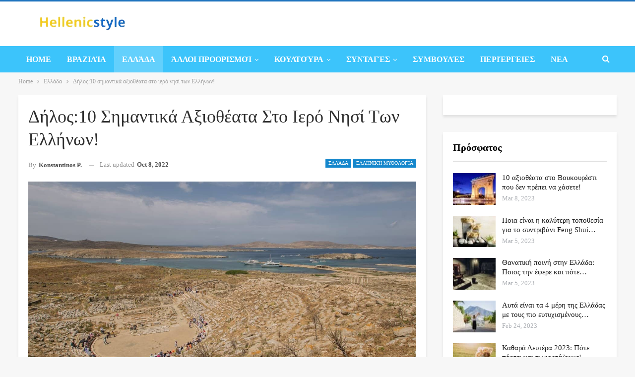

--- FILE ---
content_type: text/html; charset=UTF-8
request_url: https://hellenicstyle.com/delos-iero-nisi-axiotheata/
body_size: 30182
content:
<!DOCTYPE html>
<!--[if IE 8]><html class="ie ie8" lang="en-US"> <![endif]-->
<!--[if IE 9]><html class="ie ie9" lang="en-US"> <![endif]-->
<!--[if gt IE 9]><!--><html lang="en-US"> <!--<![endif]--><head><script data-no-optimize="1">var litespeed_docref=sessionStorage.getItem("litespeed_docref");litespeed_docref&&(Object.defineProperty(document,"referrer",{get:function(){return litespeed_docref}}),sessionStorage.removeItem("litespeed_docref"));</script> <meta charset="UTF-8"><meta http-equiv="X-UA-Compatible" content="IE=edge"><meta name="viewport" content="width=device-width, initial-scale=1.0"><link rel="pingback" href="https://hellenicstyle.com/xmlrpc.php"/><meta name='robots' content='index, follow, max-image-preview:large, max-snippet:-1, max-video-preview:-1' /><title>Δήλος:10 σημαντικά αξιοθέατα στο ιερό νησί των Ελλήνων! - Hellenic Style</title><link rel="canonical" href="https://hellenicstyle.com/delos-iero-nisi-axiotheata/" /><meta property="og:locale" content="en_US" /><meta property="og:type" content="article" /><meta property="og:title" content="Δήλος:10 σημαντικά αξιοθέατα στο ιερό νησί των Ελλήνων! - Hellenic Style" /><meta property="og:description" content="Αν θεωρείτε τον εαυτό σας λάτρη της ελληνικής ιστορίας και μυθολογίας, τότε η Δήλος θα πρέπει να είναι στη λίστα με τα μέρη που πρέπει να επισκεφτείτε. Αυτό το άγονο, βραχώδες νησί μόλις 10 χιλιόμετρα νοτιοδυτικά της Μυκόνου, που είναι η γενέτειρα του Απόλλωνα και της Αρτέμιδας, σήμερα θεωρείται ένας από τους σημαντικότερους αρχαιολογικούς χώρους [&hellip;]" /><meta property="og:url" content="https://hellenicstyle.com/delos-iero-nisi-axiotheata/" /><meta property="og:site_name" content="Hellenic Style" /><meta property="article:published_time" content="2022-10-07T16:28:23+00:00" /><meta property="article:modified_time" content="2022-10-08T16:20:33+00:00" /><meta property="og:image" content="https://hellenicstyle.com/wp-content/uploads/2022/09/delos-panoramiki-limani.jpg" /><meta property="og:image:width" content="1280" /><meta property="og:image:height" content="768" /><meta property="og:image:type" content="image/jpeg" /><meta name="author" content="Konstantinos P." /><meta name="twitter:card" content="summary_large_image" /><meta name="twitter:label1" content="Written by" /><meta name="twitter:data1" content="Konstantinos P." /> <script type="application/ld+json" class="yoast-schema-graph">{"@context":"https://schema.org","@graph":[{"@type":"WebPage","@id":"https://hellenicstyle.com/delos-iero-nisi-axiotheata/","url":"https://hellenicstyle.com/delos-iero-nisi-axiotheata/","name":"Δήλος:10 σημαντικά αξιοθέατα στο ιερό νησί των Ελλήνων! - Hellenic Style","isPartOf":{"@id":"https://hellenicstyle.com/#website"},"primaryImageOfPage":{"@id":"https://hellenicstyle.com/delos-iero-nisi-axiotheata/#primaryimage"},"image":{"@id":"https://hellenicstyle.com/delos-iero-nisi-axiotheata/#primaryimage"},"thumbnailUrl":"https://hellenicstyle.com/wp-content/uploads/2022/09/delos-panoramiki-limani.jpg","datePublished":"2022-10-07T16:28:23+00:00","dateModified":"2022-10-08T16:20:33+00:00","author":{"@id":"https://hellenicstyle.com/#/schema/person/5c73deb8e65106434c75563b63799e6a"},"breadcrumb":{"@id":"https://hellenicstyle.com/delos-iero-nisi-axiotheata/#breadcrumb"},"inLanguage":"en-US","potentialAction":[{"@type":"ReadAction","target":["https://hellenicstyle.com/delos-iero-nisi-axiotheata/"]}]},{"@type":"ImageObject","inLanguage":"en-US","@id":"https://hellenicstyle.com/delos-iero-nisi-axiotheata/#primaryimage","url":"https://hellenicstyle.com/wp-content/uploads/2022/09/delos-panoramiki-limani.jpg","contentUrl":"https://hellenicstyle.com/wp-content/uploads/2022/09/delos-panoramiki-limani.jpg","width":1280,"height":768,"caption":"Αν θεωρείτε τον εαυτό σας λάτρη της ελληνικής ιστορίας και μυθολογίας, τότε η Δήλος θα πρέπει να είναι στη λίστα με τα μέρη που πρέπει να επισκεφτείτε. Αυτό το άγονο, βραχώδες νησί μόλις 10 χιλιόμετρα νοτιοδυτικά της Μυκόνου, που είναι η γενέτειρα του Απόλλωνα και της Άρτεμης σήμερα θεωρείται ένας από τους σημαντικότερους αρχαιολογικούς χώρους σε όλη την Ελλάδα. Στην αρχαιότητα, ήταν ένα μέρος τόσο σημαντικό που τα νησιά που τον περιέβαλλαν ονομάζονταν Κυκλάδες, καθώς βρίσκονταν σε κύκλο γύρω από το ιερό νησί. Από τον ένατο αιώνα π.Χ. και μετά, Έλληνες από όλο τον ελληνικό κόσμο έκαναν προσκυνήματα στη Δήλο για να αποτίσουν φόρο τιμής στον Απόλλωνα. Στη συνέχεια, όταν η Δήλος ανακηρύχθηκε ελεύθερο λιμάνι το 167 π.Χ., έγινε ένα από τα κύρια εμπορικά κέντρα στην Ανατολική Μεσόγειο. Γύρω από το ιερό αναπτύχθηκε μια πόλη, με πλούσιους εμπόρους, που έχτισαν πολυτελή σπίτια διακοσμημένα με αγάλματα, τοιχογραφίες και ψηφιδωτά δάπεδα. Μέχρι το 90 π.Χ., υπολογίζεται ότι ζούσαν στη Δήλο 30.000 κάτοικοι. Σήμερα, η περιοχή αυτή είναι Μνημείο Παγκόσμιας Κληρονομιάς της UNESCO και είναι επισκέψιμη με τουριστικό σκάφος (διάρκεια ταξιδιού 30 λεπτά) από τη Μύκονο. Παρακάτω θα βρείτε τα κορυφαία αξιοθέατα και πράγματα που μπορείτε να κάνετε στη Δήλο. Κάποια από τα πιο σημαντικά αξιοθέατα που θα δεις στη Δήλο είναι: Το Άνδηρο των Λεόντων Αυτό το αξιοθέατο είναι γνωστό ως η Λεωφόρος των Λεόντων και είναι το πιο διάσημο μνημείο στη Δήλο. Πρόκειται για έναν εντυπωσιακό δρόμο που αποτελείται από μαρμάρινα λιοντάρια και κατασκευάστηκε τον 7ο αιώνα π.Χ. από του Ναξιώτες. Τα λιοντάρια που θα δεις εδώ είναι αντίγραφα, καθώς τα αυθεντικά φυλάσσονται στο μουσείο του νησιού. Αρχικά υπήρχαν εννέα λιοντάρια, αλλά σήμερα έχουν απομείνει μόνο πέντε. Ένα από τα αγνοούμενα λιοντάρια βρίσκεται πλέον στη Βενετία, το οποίο είχε απομακρυνθεί από τη Δήλο τον 17ο αιώνα, όταν στα νησιά κυριαρχούσαν οι Ενετοί. Αυτά τα περίφημα λιοντάρια αναπαριστούν τους αιώνιους φύλακες των ναών και της ιεράς λίμνης και ήταν δώρο στον Απόλλωνα από τους κατοίκους της Νάξου. Ο ναός της Ίσιδος Χτισμένος σε ένα μικρό λόφο βρίσκεται ο ανακαινισμένος ναός της Ίσιδας που χρονολογείται από τον 2ο αιώνα π.Χ. Ο δωρικός ναός στεγάζει το κάτω μισό ενός αγάλματος (από τη μέση και κάτω) της θεάς Ίσιδας. Αρχικά μια αρχαία αιγυπτιακή θεά που αντιπροσώπευε την ιδανική μητέρα και σύζυγο, η Ίσιδα λατρεύτηκε αργότερα τόσο από τους Έλληνες όσο και από τους Ρωμαίους. Μπροστά από το ναό βρίσκεται ένας βωμός για τη θεά. Συνοικία Θεάτρου Μεταξύ της Κύνθου και του εμπορικού λιμανιού, θα βρείτε τη λεγόμενη Θεατρική Συνοικία η οποία χρονολογείται από τον τρίτο έως τον δεύτερο αιώνα π.Χ. Τα στενά δρομάκια σε αυτή τη συνοικία είναι στρωμένα με πλάκες από σχιστόλιθο. Τα σπίτια, πολλά από τα οποία έχουν ύψος τέσσερα έως πέντε μέτρα, είχαν τουλάχιστον έναν επάνω όροφο. Πρόκειται για την πιο παλιά συνοικία του οικισμού στην οποία θα βρείτε τις πολυτελείς οικίες της Κλεοπάτρας και του Διοσκουρίδη, τα οποία φιλοξενούν τα αγάλματα τω ομώνυμων θεών. Ιδιαίτερα αξιοσημείωτο είναι το Σπίτι της Τρίαινας, που πιθανότατα ανήκε σε εφοπλιστή ή έμπορο και επικεντρώνεται σε μια αυλή με ωραίο μωσαϊκό δάπεδο που απεικονίζει ένα δελφίνι να κολυμπά γύρω από μια άγκυρα. Το αρχαίο θέατρο Δίπλα στη συνοικία θεάτρου βρίσκεται ένα αμφιθέατρο, στο οποίο η συνοικία οφείλει το όνομα της. Αυτό το θέατρο είχε αρχικά ξύλινη κατασκευή αλλά αντικαταστάθηκε από τη σημερινή λίθινη κατά τον 3ο αιώνα π.Χ. Το θέατρο μπορούσε να εξυπηρετήσει περίπου 5.500 θεατές και πρόσφερε εντυπωσιακή θέα στο Αιγαίο. Αυτό το αρχαίο θέατρο αποτελείται από 26 σειρές καθισμάτων. Η Οικία του Διονύσου Αυτή η πολυτελής κατοικία που χρονολογείται από τον 2ο αιώνα είχε αρχικά δύο επίπεδα, και μπορείτε ακόμα να δείτε τα ερείπια μιας πέτρινης σκάλας που θα οδηγούσε στον επάνω όροφο. Το αποκορύφωμα εδώ είναι η κεντρική αυλή, που περιβάλλεται από κομψές μαρμάρινες κολώνες και το περίφημο ψηφιδωτό δάπεδο που απεικονίζει τον Διόνυσο να καβαλάει μια τίγρη. Εξαιρετικά ψηφιδωτά δάπεδα σώζονται και στις οικίες των Προσωπείων, των Δελφινιών και των Τριτώνων. Πρόκειται για μια από τις μεγαλύτερες οικίες του οικισμού που θα τη βρείτε στη Συνοικία των Θεάτρων! Το Αρχαιολογικό Μουσείο Δήλου Για να φτάσετε στο αρχαιολογικό μουσείο θα πρέπει να περπατήσετε κατά μήκος ενός νέου μονοπατιού που ξεκινάει τον Ναό της Ίσιδας. Το μουσείο παρουσιάζει μια εντυπωσιακή συλλογή ευρημάτων από τον χώρο, αν και μερικά από τα καλύτερα αντικείμενα που βρέθηκαν εδώ βρίσκονται τώρα στο Εθνικό Αρχαιολογικό Μουσείο και στο Μουσείο Κυκλαδικής Τέχνης στην Αθήνα. Στις δύο κεντρικές αίθουσες του μουσείου της Δήλου υπάρχουν έργα αρχαϊκής τέχνης, όπως μαρμάρινη τρίποδη βάση με κεφάλι κριαριού και Γοργόνες του 7ου αιώνας π.Χ., μια σφίγγα, αρκετοί κούροι του 6ου αιώνας π.Χ. ένα ογκώδες μαρμάρινο χέρι του Νάξιου Απόλλωνα και τρεις καθιστές μορφές γυναικών που χρονολογούνται από τον έβδομο αιώνα π.Χ. Δίπλα από το μουσείο θα βρείτε  ένα μικρό καφέ-εστιατόριο. Το μουσείο της Δήλου είναι ένα από τα πιο σημαντικά μουσεία για την ιστορία της αρχαίας ελληνικής γλυπτικής και μοναδικό σε ό,τι αφορά τον ιδιωτικό βίο στην ελληνιστική εποχή. Λόφος Κύνθος Μία από τις καλύτερες δραστηρίοτητες που μπορείτε να κάνετε σε αυτό το νησί είναι η πεζοπορία στην κορυφή του λόφου Κύνθος (113 μέτρα), που προσφέρει πανοραμική θέα στα ερείπια και τη γύρω περιοχή. Στα βόρεια, θα δείτε το ορεινό νησί της Τήνου, στα ανατολικά βρίσκεται η Μύκονος, στα νότια η Νάξος ενώ στα δυτικά η πρωτεύουσα των Κυκλάδων, Σύρος. Για να φτάσετε στην κορυφή, θα πρέπει να ακολουθήσετε ένα αρχαίο μονοπάτι και να ανεβείτε τα πέτρινα σκαλοπάτια μέχρι τη βραχώδη κορυφή, όπου τον 3ο αιώνα π.Χ., βρισκόταν κάποτε ο Ναός του Δία και της Αθηνάς. Η ανάβαση από αυτά τα αρχαία σκαλοπάτια διαρκεί γύρω στα 20 λεπτά. Ωστόσο, η θέα στο Αιγαίο Πέλαγος καθώς και στα γύρω νησιά των Κυκλάδων, θα σας ανταμείψει οικτρά! Ιερός Περίβολος Αν και στην αρχή είναι δύσκολο να δεις τον σχηματισμό του, καθώς αποτελείται από ερείπια, ο Ιερός Περίβολος ήταν κάποτε μια μεγάλη περιοχή γεμάτη ναούς που λατρεύτηκαν για χιλιάδες χρόνια. Ο Ιερός Περίβολος προσεγγιζόταν από τα νότια από ένα φαρδύ πλακόστρωτο μονοπάτι, που εκτείνεται ανάμεσα σε δύο δωρικές στοές, για να φτάσει στα Προπύλαια του δεύτερου αιώνα π.Χ., που είναι η κύρια πύλη εισόδου στο ιερό. Μπαίνοντας, θα παρατηρήσετε τα ερείπια δύο κτιρίων στα δεξιά σας. Αυτές είναι οι δύο παλαιότερες κατασκευές στον περίβολο και χρονολογούνται από τον 6ο αιώνα π.Χ. Από εδώ, φτάνετε σε τρεις παράλληλους ναούς του Απόλλωνα. Στο κέντρο του περιβόλου, απέναντι από τους ναούς, βρίσκεται το Κερατόν. Είναι ένας ιωνικός ναός που περιβάλλεται από κίονες χτισμένους σε θεμέλια από γρανίτη. Το Κερατόν, ήταν αφιερωμένο στον Απόλλωνα και περιείχε έναν περίφημο βωμό με κέρατα τράγων που είχαν τοποθετηθεί γύρω του. Πιθανότατα, χτίστηκε στη θέση ενός προγενέστερου ναού που υπήρχε από τον έβδομο αιώνα π.Χ. Σύμφωνα με την παράδοση, ο βωμός χτίστηκε από τον ίδιο τον Απόλλωνα με κέρατα τράγων! Ιερή Λίμνη Κάποτε οι κύκνοι κολυμπούσαν στην οβάλ Ιερή Λίμνη, η οποία είναι πλέον άδεια, αφού το 1925 ένα ξέσπασμα ελονοσίας προκάλεσε την αποστράγγιση της. Σύμφωνα με την ελληνική μυθολογία, στις όχθες αυτής της λίμνης και συγκεκριμένα κάτω από έναν φοίνικα η Λητώ γέννησε τον Απόλλωνα. Η λίμνη, που φαίνεται από την Ταράτσα των Λιονταριών, σηματοδοτεί το τέλος του Ιερού Περιβόλου. Οίκος Κλεοπάτρας Τον 2ο αιώνα π.Χ., αυτό ήταν ένα πολυτελές σπίτι θεατρικής συνοικίας που ανήκε στην Κλεοπάτρα, αλλά όχι στη διάσημη Αιγύπτια βασίλισσα. Αυτή η Κλεοπάτρα, σύμφωνα με μια πλάκα στην είσοδό της, ήταν η κόρη του Αδράστου του Μυρρηνώνα, και τα δύο ακέφαλα αγάλματα μέσα στα ερείπια ενός σπιτιού 12 δωματίων που είχε αυλή, είναι της Κλεοπάτρας και του συζύγου της Διοσκουρίδη. Ωστόσο, κανείς δε γνωρίζει για ποιον λόγο τα αγάλματα τοποθετήθηκαν μέσα στο σπίτι και όχι έξω από αυτό. ΔΕΙΤΕ ΕΠΙΣΗΣ: Κλεοπάτρα: 10 Συνταρακτικά Γεγονότα Για Τη Βασίλισσα Που Λατρεύτηκε Σαν Θεά! Τέλος, θα πρέπει να πούμε ότι δεν υπάρχουν καταλύματα στη Δήλο αφού απαγορεύεται η διαμονή καθώς και το κολύμπι στη θάλασσα!"},{"@type":"BreadcrumbList","@id":"https://hellenicstyle.com/delos-iero-nisi-axiotheata/#breadcrumb","itemListElement":[{"@type":"ListItem","position":1,"name":"Home","item":"https://hellenicstyle.com/"},{"@type":"ListItem","position":2,"name":"Ελλάδα","item":"https://hellenicstyle.com/categoria/%ce%b5%ce%bb%ce%bb%ce%ac%ce%b4%ce%b1/"},{"@type":"ListItem","position":3,"name":"Δήλος:10 σημαντικά αξιοθέατα στο ιερό νησί των Ελλήνων!"}]},{"@type":"WebSite","@id":"https://hellenicstyle.com/#website","url":"https://hellenicstyle.com/","name":"Hellenic Style","description":"","potentialAction":[{"@type":"SearchAction","target":{"@type":"EntryPoint","urlTemplate":"https://hellenicstyle.com/?s={search_term_string}"},"query-input":{"@type":"PropertyValueSpecification","valueRequired":true,"valueName":"search_term_string"}}],"inLanguage":"en-US"},{"@type":"Person","@id":"https://hellenicstyle.com/#/schema/person/5c73deb8e65106434c75563b63799e6a","name":"Konstantinos P.","image":{"@type":"ImageObject","inLanguage":"en-US","@id":"https://hellenicstyle.com/#/schema/person/image/","url":"https://secure.gravatar.com/avatar/22cb401122d19be0063910c7ba92521e9f36040bcc509bc698d81c4647473cc2?s=96&d=mm&r=g","contentUrl":"https://secure.gravatar.com/avatar/22cb401122d19be0063910c7ba92521e9f36040bcc509bc698d81c4647473cc2?s=96&d=mm&r=g","caption":"Konstantinos P."},"url":"https://hellenicstyle.com/author/konstantinos/"}]}</script> <link rel='dns-prefetch' href='//www.googletagmanager.com' /><link rel='dns-prefetch' href='//fonts.googleapis.com' /><link rel="alternate" type="application/rss+xml" title="Hellenic Style &raquo; Feed" href="https://hellenicstyle.com/feed/" /><link rel="alternate" type="application/rss+xml" title="Hellenic Style &raquo; Comments Feed" href="https://hellenicstyle.com/comments/feed/" /><link rel="alternate" type="application/rss+xml" title="Hellenic Style &raquo; Δήλος:10 σημαντικά αξιοθέατα στο ιερό νησί των Ελλήνων! Comments Feed" href="https://hellenicstyle.com/delos-iero-nisi-axiotheata/feed/" /><link rel="alternate" title="oEmbed (JSON)" type="application/json+oembed" href="https://hellenicstyle.com/wp-json/oembed/1.0/embed?url=https%3A%2F%2Fhellenicstyle.com%2Fdelos-iero-nisi-axiotheata%2F" /><link rel="alternate" title="oEmbed (XML)" type="text/xml+oembed" href="https://hellenicstyle.com/wp-json/oembed/1.0/embed?url=https%3A%2F%2Fhellenicstyle.com%2Fdelos-iero-nisi-axiotheata%2F&#038;format=xml" /><style id="litespeed-ccss">ul{box-sizing:border-box}:root{--wp--preset--font-size--normal:16px;--wp--preset--font-size--huge:42px}body{--wp--preset--color--black:#000;--wp--preset--color--cyan-bluish-gray:#abb8c3;--wp--preset--color--white:#fff;--wp--preset--color--pale-pink:#f78da7;--wp--preset--color--vivid-red:#cf2e2e;--wp--preset--color--luminous-vivid-orange:#ff6900;--wp--preset--color--luminous-vivid-amber:#fcb900;--wp--preset--color--light-green-cyan:#7bdcb5;--wp--preset--color--vivid-green-cyan:#00d084;--wp--preset--color--pale-cyan-blue:#8ed1fc;--wp--preset--color--vivid-cyan-blue:#0693e3;--wp--preset--color--vivid-purple:#9b51e0;--wp--preset--gradient--vivid-cyan-blue-to-vivid-purple:linear-gradient(135deg,rgba(6,147,227,1) 0%,#9b51e0 100%);--wp--preset--gradient--light-green-cyan-to-vivid-green-cyan:linear-gradient(135deg,#7adcb4 0%,#00d082 100%);--wp--preset--gradient--luminous-vivid-amber-to-luminous-vivid-orange:linear-gradient(135deg,rgba(252,185,0,1) 0%,rgba(255,105,0,1) 100%);--wp--preset--gradient--luminous-vivid-orange-to-vivid-red:linear-gradient(135deg,rgba(255,105,0,1) 0%,#cf2e2e 100%);--wp--preset--gradient--very-light-gray-to-cyan-bluish-gray:linear-gradient(135deg,#eee 0%,#a9b8c3 100%);--wp--preset--gradient--cool-to-warm-spectrum:linear-gradient(135deg,#4aeadc 0%,#9778d1 20%,#cf2aba 40%,#ee2c82 60%,#fb6962 80%,#fef84c 100%);--wp--preset--gradient--blush-light-purple:linear-gradient(135deg,#ffceec 0%,#9896f0 100%);--wp--preset--gradient--blush-bordeaux:linear-gradient(135deg,#fecda5 0%,#fe2d2d 50%,#6b003e 100%);--wp--preset--gradient--luminous-dusk:linear-gradient(135deg,#ffcb70 0%,#c751c0 50%,#4158d0 100%);--wp--preset--gradient--pale-ocean:linear-gradient(135deg,#fff5cb 0%,#b6e3d4 50%,#33a7b5 100%);--wp--preset--gradient--electric-grass:linear-gradient(135deg,#caf880 0%,#71ce7e 100%);--wp--preset--gradient--midnight:linear-gradient(135deg,#020381 0%,#2874fc 100%);--wp--preset--font-size--small:13px;--wp--preset--font-size--medium:20px;--wp--preset--font-size--large:36px;--wp--preset--font-size--x-large:42px;--wp--preset--spacing--20:.44rem;--wp--preset--spacing--30:.67rem;--wp--preset--spacing--40:1rem;--wp--preset--spacing--50:1.5rem;--wp--preset--spacing--60:2.25rem;--wp--preset--spacing--70:3.38rem;--wp--preset--spacing--80:5.06rem;--wp--preset--shadow--natural:6px 6px 9px rgba(0,0,0,.2);--wp--preset--shadow--deep:12px 12px 50px rgba(0,0,0,.4);--wp--preset--shadow--sharp:6px 6px 0px rgba(0,0,0,.2);--wp--preset--shadow--outlined:6px 6px 0px -3px rgba(255,255,255,1),6px 6px rgba(0,0,0,1);--wp--preset--shadow--crisp:6px 6px 0px rgba(0,0,0,1)}html{font-family:sans-serif;-ms-text-size-adjust:100%;-webkit-text-size-adjust:100%}body{margin:0}article,aside,header,main,nav{display:block}a{background-color:transparent}b{font-weight:700}h1{font-size:2em;margin:.67em 0}img{border:0}input{color:inherit;font:inherit;margin:0}input[type=submit]{-webkit-appearance:button}input::-moz-focus-inner{border:0;padding:0}input{line-height:normal}input[type=search]{-webkit-appearance:textfield;-moz-box-sizing:content-box;-webkit-box-sizing:content-box;box-sizing:content-box}input[type=search]::-webkit-search-cancel-button,input[type=search]::-webkit-search-decoration{-webkit-appearance:none}*{-webkit-box-sizing:border-box;-moz-box-sizing:border-box;box-sizing:border-box}:after,:before{-webkit-box-sizing:border-box;-moz-box-sizing:border-box;box-sizing:border-box}html{font-size:10px}body{font-family:"Helvetica Neue",Helvetica,Arial,sans-serif;font-size:14px;line-height:1.42857143;color:#333;background-color:#fff}input{font-family:inherit;font-size:inherit;line-height:inherit}a{color:#444;text-decoration:none}img{vertical-align:middle}.h1,h1{font-family:inherit;font-weight:500;line-height:1.1;color:inherit}.h1,h1{margin-top:20px;margin-bottom:10px}.h1,h1{font-size:36px}p{margin:0 0 10px}ul{margin-top:0;margin-bottom:10px}ul ul{margin-bottom:0}.container{margin-right:auto;margin-left:auto;padding-left:15px;padding-right:15px}@media (min-width:768px){.container{width:750px}}@media (min-width:992px){.container{width:970px}}@media (min-width:1200px){.container{width:1170px}}.row{margin-left:-15px;margin-right:-15px}.col-sm-4,.col-sm-8,.col-xs-4,.col-xs-8{position:relative;min-height:1px;padding-left:15px;padding-right:15px}.col-xs-4,.col-xs-8{float:left}.col-xs-8{width:66.66666667%}.col-xs-4{width:33.33333333%}@media (min-width:768px){.col-sm-4,.col-sm-8{float:left}.col-sm-8{width:66.66666667%}.col-sm-4{width:33.33333333%}}input[type=search]{-webkit-box-sizing:border-box;-moz-box-sizing:border-box;box-sizing:border-box}input[type=search]{-webkit-appearance:none}.clearfix:after,.clearfix:before,.container:after,.container:before,.row:after,.row:before{content:" ";display:table}.clearfix:after,.container:after,.row:after{clear:both}@-ms-viewport{width:device-width}.fa{display:inline-block;font:normal normal normal 14px/1 FontAwesome;font-size:inherit;text-rendering:auto;-webkit-font-smoothing:antialiased;-moz-osx-font-smoothing:grayscale}.fa-search:before{content:"\f002"}.fa-arrow-up:before{content:"\f062"}.fa-whatsapp:before{content:"\f232"}:root{--publisher-system-font:-apple-system,BlinkMacSystemFont,"Segoe UI","Roboto","Oxygen-Sans","Ubuntu","Cantarell","Helvetica Neue",sans-serif;--publisher-primary-color:#0080ce;--publisher-menu-height:calc(1px - 1px);--wp-adminbar-height:calc(1px - 1px)}body{font:14px/1.7 Lato,sans-serif;color:#5f6569;-webkit-text-size-adjust:100%;text-rendering:optimizeLegibility;font-size-adjust:auto}.site-header .site-branding .logo,h1{color:#2d2d2d}h1{line-height:1.3}h1{font-size:34px}.container,.content-wrap{max-width:var(--publisher-site-width);width:100%}@media only screen and (max-width:668px){.layout-2-col{margin-top:20px!important}}body.page-layout-2-col{--publisher-site-width:var(--publisher-site-width-2-col);--publisher-site-width-content:var(--publisher-site-width-2-col-content-col);--publisher-site-width-primary:var(--publisher-site-width-2-col-primary-col);--publisher-site-width-secondary:0}@media (min-width:768px){.layout-2-col .content-column{width:var(--publisher-site-width-content)}.layout-2-col .sidebar-column{width:var(--publisher-site-width-primary)}}a{text-decoration:none}input[type=search]{height:36px;width:100%;padding:6px 12px;font-size:14px;line-height:1.42857143;color:#555;background-color:#fff;background-image:none;border:1px solid #ccc;border-radius:0;-webkit-box-shadow:inset 0 1px 1px rgba(0,0,0,.075);box-shadow:inset 0 1px 1px rgba(0,0,0,.075)}input[type=submit]{border:none;color:#fff;border-radius:0;outline:0;height:auto;line-height:1.4;padding:8px 12px;vertical-align:middle;text-transform:uppercase!important;max-width:100%;white-space:normal}ul.menu{padding:0;margin:0;list-style:none}ul.menu a{text-decoration:none}ul.menu ul{list-style:none;padding:0;margin:0}ul.menu>li{float:left}ul.menu li>a{position:relative}ul.menu>li .sub-menu{background-color:#eee;position:absolute;top:102%;top:calc(100% + 1px);z-index:100;width:200px}ul.menu li.menu-item-has-children>a:after{display:inline-block;font-family:FontAwesome;font-style:normal;font-weight:400;line-height:26px;-webkit-font-smoothing:antialiased;-moz-osx-font-smoothing:grayscale;content:'\f107';margin-left:6px;font-size:13px}ul.menu .sub-menu>li>a{display:block;border-bottom:1px solid rgba(0,0,0,.04)}ul.menu .sub-menu>li:last-child a{border-bottom:none!important}ul.menu .sub-menu{z-index:-1;display:none;visibility:hidden}.site-header .content-wrap{overflow:visible!important}.site-header>.header-inner>.content-wrap>.container{position:relative}.site-header .site-branding{margin:0}.site-header .site-branding .logo{margin:0;line-height:0;font-size:50px}.site-header .site-branding .logo img{max-width:100%}.site-header .site-branding .logo .site-title{display:none}.site-header>.header-inner .row-height{display:table;table-layout:fixed;width:100%}.site-header>.header-inner .logo-col,.site-header>.header-inner .sidebar-col{display:table-cell;float:none;height:100%;vertical-align:middle}.site-header .header-inner .row{position:relative}.site-header .menu-action-buttons{position:absolute;top:0;bottom:0;right:0;width:35px;z-index:99}.site-header .menu-action-buttons.width-1{width:40px}.site-header .menu-action-buttons>div{min-width:37px;display:inline-block;float:right;height:100%;text-align:right;position:relative}.site-header .menu-action-buttons>div.close{opacity:1}.site-header .menu-action-buttons .search-container{z-index:1}.site-header .search-container .search-handler{position:absolute;right:3px;top:50%;margin-top:-15px;z-index:100;width:37px;height:26px;line-height:26px;text-align:center;display:inline-block;font-size:15px;color:#434343}.site-header .search-container .search-box{display:none;position:absolute;right:0;top:0;padding:0 36px 0 0;z-index:99;height:100%;width:100%;text-align:center}.site-header .search-container .search-box .search-form .search-field{border:none;width:100%;height:45px;background:0 0;line-height:45px;font-size:14px;color:#434343}.site-header .search-container .search-box .search-form input[type=submit]{display:none}.main-menu>li{margin-right:10px}.main-menu>li>a{line-height:48px;display:inline-block;padding:0 12px}.main-menu .sub-menu>li>a{padding:0 16px 0 10px;line-height:40px}.main-menu.menu>li .sub-menu{width:210px;background-color:#fff;-webkit-box-shadow:0 7px 7px rgba(0,0,0,.15);-moz-box-shadow:0 7px 7px rgba(0,0,0,.15);box-shadow:0 7px 7px rgba(0,0,0,.15)}.main-menu.menu .sub-menu li>a{line-height:1.7;padding:8px 16px}.main-menu.menu .sub-menu>li{position:relative}.main-menu.menu .sub-menu>li,.main-menu.menu .sub-menu>li>a{color:#434343}.main-menu.menu .sub-menu>li>a{border-bottom:1px solid rgba(0,0,0,.04)}.main-menu.menu>li>a:before{content:'';display:block;width:20%;height:3px;position:absolute;bottom:0;left:50%;transform:translateX(-50%);visibility:hidden}.main-menu-wrapper{position:relative;margin-left:auto;margin-right:auto}.main-menu-wrapper .main-menu-container{position:relative}.site-header.full-width .main-menu-wrapper{border-top:1px solid #dedede;border-bottom:3px solid #dedede;background:#fff}ul.menu>li .sub-menu{top:107%;top:calc(100% + 3px)}.site-header.header-style-2 .header-inner{padding:20px 0}.site-header.header-style-2 .main-menu.menu{height:68px;overflow-y:hidden;margin-bottom:-3px;padding-top:20px;margin-top:-20px}.site-header.header-style-2.full-width .main-menu.menu>li .sub-menu{top:100%}.site-header.header-style-2 .main-menu.menu>li{float:left;display:inline-block;margin:0 5px 0 0}.site-header.header-style-2 .main-menu.menu .sub-menu{text-align:left}.site-header.header-style-2.full-width .menu-action-buttons{top:20px}.site-header.header-style-2 .main-menu-wrapper.menu-actions-btn-width-1 .main-menu-container{padding-right:40px}@media only screen and (max-width:992px){.main-menu>li{margin-right:10px}.main-menu>li>a{padding:0 4px}}.rh-header{display:none;min-width:300px;position:relative}.rh-header .rh-container{background-color:#222}@media only screen and (max-width:700px){body .site-header,body.bs-hide-ha .site-header{display:none}.rh-header{display:block}}.rh-header .menu-container{position:absolute;top:0;right:0}.rh-header .menu-container .menu-handler{color:#fff;width:54px;height:54px;text-align:center;display:inline-block;font-size:18px;background-color:rgba(255,255,255,.05);position:relative;border-left:1px solid rgba(0,0,0,.07);float:right}.rh-header .menu-container .menu-handler .lines{display:inline-block;width:22px;height:2px;background:#ecf0f1;position:relative;margin-top:25.5px}.rh-header .menu-container .menu-handler .lines:after,.rh-header .menu-container .menu-handler .lines:before{display:inline-block;width:22px;height:2px;background:#ecf0f1;position:absolute;left:0;content:''}.rh-header .menu-container .menu-handler .lines:before{top:8px}.rh-header .menu-container .menu-handler .lines:after{top:-8px}.rh-cover .search-form{margin-top:35px;position:relative}.rh-cover .search-form input[type=search]{margin:0;background:rgba(255,255,255,.2);color:#fff;border:none;border-radius:3px;box-shadow:none;float:none;webkit-backface-visibility:hidden;backface-visibility:hidden}.rh-cover .search-form input[type=submit]{content:"\f002";position:absolute;right:0;top:0;display:inline-block;font:normal normal normal 14px/1 FontAwesome;text-rendering:auto;-webkit-font-smoothing:antialiased;-moz-osx-font-smoothing:grayscale;color:#fff;font-size:16px;background:0 0!important}.rh-cover .search-form ::-webkit-input-placeholder{color:#fff}.rh-cover .search-form ::-moz-placeholder{color:#fff}.rh-cover .search-form :-ms-input-placeholder{color:#fff}.rh-cover .search-form :-moz-placeholder{color:#fff}.rh-header .logo-container{padding:0 0 0 15px;line-height:54px;height:54px}.rh-header .logo-container.rh-img-logo{font-size:0}.rh-header .logo-container img{max-height:80%;max-width:80%}.rh-header .logo-container a{color:#fff}.rh-cover{position:fixed;top:0;left:-99%;z-index:9999;width:100%;visibility:hidden;overflow:auto;background:#191919;height:101%;height:calc(100% + 1px)}.noscroll{overflow:hidden}@media (max-width:767px){body{background-color:#f3f3f3!important}.main-wrap{background-color:#fff;overflow:auto;margin:auto;width:100%}}.rh-cover:before{height:60px;content:'';width:100%;position:absolute;background-color:#fff;opacity:.08;box-shadow:0 0 32px 0 #000;z-index:-1}.rh-cover .rh-close{width:20px;height:20px;position:absolute;right:25px;display:inline-block;top:21px;z-index:10}.rh-cover .rh-close:after,.rh-cover .rh-close:before{content:'';width:2px;height:18px;position:absolute;left:50%;margin-left:-1px;top:50%;margin-top:-10px;opacity:.65;background:#fff;transform:rotate(45deg);border-radius:5px}.rh-cover .rh-close:after{-webkit-transform:rotate(-45deg);-moz-transform:rotate(-45deg);transform:rotate(-45deg)}.rh-cover .rh-panel{padding:27px;position:absolute;top:0;left:0;width:100%}.rh-cover .rh-p-h{line-height:60px;margin:-27px -27px 20px;padding:0 23px;font-size:14px;color:#fff;height:60px;position:relative}.rh-header.light .rh-container{background:#fff;border-bottom:1px solid #e5e5e5}.rh-header.light .logo-container a{color:#2c2c2c}.rh-header.light .menu-container .menu-handler .lines,.rh-header.light .menu-container .menu-handler .lines:after,.rh-header.light .menu-container .menu-handler .lines:before{background:#2c2c2c}body{background:#fff;text-decoration-skip:ink}.main-wrap{margin:0 auto}.content-wrap,.main-wrap,main.content-container{position:relative}body.active-top-line{border-top:3px solid transparent}.main-wrap .container{width:100%}body.full-width .main-wrap{width:100%}@media only screen and (max-width:480px){.col-sm-4,.col-sm-8,.col-xs-4,.col-xs-8{padding-left:15px!important;padding-right:15px!important}}.content-wrap{margin:0 auto;padding:0;min-width:300px}.container{width:100%}.term-badges .term-badge{display:inline-block;line-height:0}.term-badges a{color:#8b8b8b;padding:0 0 4px}.term-badges.floated a{padding:2px 7px;color:#fff;margin-right:3px;margin-bottom:3px;display:inline-block;line-height:1.7;max-width:150px;white-space:nowrap;overflow:hidden;text-overflow:ellipsis;vertical-align:top}.term-badges.floated{position:absolute;top:0;left:0;z-index:1;line-height:0;font-size:0}.img-holder{position:relative;width:80px;display:inline-block;float:left;margin-right:15px}.bs-ll-d .img-holder{background-color:#f5f5f5}body.bs-ll-d .img-holder{-webkit-background-size:cover;-moz-background-size:cover;-o-background-size:cover;background-size:cover;animation:none;background-position:top center}body.bs-ll-d .img-holder{opacity:1}.img-holder:before{display:block;content:" ";width:100%;padding-top:70%}.search-field::-ms-clear{display:none}.search-form input[type=search]{float:left;height:38px;line-height:38px;margin-right:8px;font-size:12px;box-shadow:none}.search-form input[type=submit]{height:38px}.post-meta{padding-top:2px;font-style:inherit}.post-meta .time{margin-right:10px}.post-meta>span:last-child{margin-right:0!important}.container{margin-right:auto!important;margin-left:auto!important}.listing .listing-item{min-height:0}.listing.columns-1 .listing-item{width:100%;float:none}.post-related .listing-item .title{font-size:15px;line-height:1.4}.post-related .include-last-mobile .listing-item:last-child{display:none}@media only screen and (max-width:600px){.post-related .include-last-mobile .listing-item:last-child{display:block}}.comment-respond #cancel-comment-reply-link{display:inline-block;padding:6px 12px;text-transform:uppercase}.comment-respond #cancel-comment-reply-link{float:right;color:#fff!important}.back-top{color:#fff;width:40px;height:40px;position:fixed;bottom:10px;right:10px;text-align:center;line-height:42px;z-index:9999;opacity:0;visibility:hidden;font-size:16px;-webkit-box-shadow:0 1px 2px 0 rgba(0,0,0,.09);-moz-box-shadow:0 1px 2px 0 rgba(0,0,0,.09);box-shadow:0 1px 2px 0 rgba(0,0,0,.09)}.bs-pagination-wrapper{position:relative}.search-container{position:relative}@media only screen and (max-width:1000px){.container{width:100%}.content-wrap{padding:0}}@media only screen and (max-width:420px){.widget{margin-bottom:15px}}@media only screen and (max-width:668px){body{padding:0}}.bf-breadcrumb .bf-breadcrumb-items{padding:0;margin:0;list-style:none;font-size:0}.bf-breadcrumb .bf-breadcrumb-item{display:inline-block;font-size:12px;line-height:22px}.bf-breadcrumb .bf-breadcrumb-item:after{display:inline-block;font-family:FontAwesome;font-style:normal;font-weight:400;line-height:22px;-webkit-font-smoothing:antialiased;-moz-osx-font-smoothing:grayscale;content:'\f105';margin-left:9px;margin-right:9px;color:#929292;vertical-align:top}.bf-breadcrumb .bf-breadcrumb-item.bf-breadcrumb-end:after,.bf-breadcrumb .bf-breadcrumb-item:last-child:after{display:none}.bf-breadcrumb .bf-breadcrumb-item span{vertical-align:top}.bf-breadcrumb .bf-breadcrumb-item a,.bf-breadcrumb .bf-breadcrumb-item span{color:#9e9e9e;display:inline-block}.bf-breadcrumb.bc-top-style{padding:7px 0 0}@media only screen and (max-width:680px){body.single .bf-breadcrumb .bf-breadcrumb-item:last-child{display:none}}.sidebar-column-primary{z-index:1000}.listing.scolumns-3 .listing-item{width:33.3333%;float:left}.listing.scolumns-3 .listing-item:nth-child(3n-2){padding-right:12px;clear:left}@media only screen and (max-width:600px){.listing.scolumns-3 .listing-item{width:50%;float:left}.listing.scolumns-3 .listing-item:nth-child(even){padding-right:0;padding-left:12px;clear:none}}@media only screen and (max-width:320px){.listing.scolumns-3 .listing-item{width:100%!important;padding-left:0!important;padding-right:0!important;clear:none!important}}.listing-item-tb-1{margin-bottom:22px;position:relative}.listing-item-tb-1 .title{margin:0}.listing-item-tb-1 .title a{color:inherit}.listing-item-tb-1 .featured{margin-right:13px;float:left;position:relative;line-height:0}.listing-item-tb-1 .img-holder{width:86px;margin-right:0;float:none}.listing-item-tb-1 .img-holder:before{padding-top:74%}.listing-item-tb-2{margin-bottom:20px;position:relative}.listing-item-tb-2 .term-badges.floated{left:0}.listing-item-tb-2 .item-inner{position:relative}.listing-item-tb-2 .title{margin:0}.listing-item-tb-2 .title a{color:inherit}.listing-item-tb-2 .featured{margin-bottom:10px;line-height:0;position:relative}.listing-item-tb-2 .img-holder{width:100%;margin-right:0;float:none;display:block}.listing-item-tb-2 .img-holder:before{padding-top:70%}.widget>.bs-listing{margin-bottom:0}.sidebar-column .widget>.bs-listing:last-child{margin-bottom:0}.section-heading{margin:0 0 15px;font-size:16px;line-height:20px;position:relative}.section-heading .h-text,.section-heading:after{display:inline-block}.section-heading:after{background:rgba(0,0,0,.08);content:'';height:4px;position:absolute;top:0;left:0;width:100%}.section-heading .h-text{position:relative;z-index:1}.section-heading.sh-t3{line-height:20px;padding:0 0 4px}.section-heading.sh-t3:after{top:inherit;bottom:0;height:4px;background:#2d2d2d}.section-heading.sh-t3:before{display:none}.section-heading.sh-t3>.h-text{padding:4px 0;line-height:26px;border:none}.post-meta.single-post-meta,.post-meta.single-post-meta a{color:#3a3a3a}.post-meta.single-post-meta .post-author-avatar,.post-meta.single-post-meta .time{float:none;margin:0 12px 0 0;white-space:nowrap;line-height:26px;display:inline-block}.post-meta.single-post-meta>a+span:before{content:' ';display:inline-block;width:9px;margin-right:12px;height:1px;background:rgba(0,0,0,.23);vertical-align:middle}.post-meta.single-post-meta b{color:#4d4d4d;margin-left:2px}.post-meta.single-post-meta .post-author-name{text-transform:capitalize!important;max-width:150px;white-space:nowrap;overflow:hidden;text-overflow:ellipsis;display:inline-block;vertical-align:middle}.post-meta.single-post-meta .post-author-a,.post-meta.single-post-meta .time{color:rgba(0,0,0,.44)}.single-post-title{line-height:1.3}.single-featured{text-align:center;display:block;margin:0 0 20px;line-height:0;position:relative}.single-featured img{max-width:100%;height:auto!important}.single-post-share .social-item{margin:0 6px 4px 0;float:left}.single-post-share .social-item a{line-height:30px;min-width:30px;display:inline-block;padding:0;border-radius:30px;font-size:14px;color:#fff;overflow:hidden;text-align:center}.single-post-share .social-item a .bf-icon{line-height:30px;vertical-align:top;color:#fff;display:inline-block}.single-post-share .social-item a .bf-icon{font-size:16px}.single-post-share .social-item.whatsapp .bf-icon{font-size:16px;font-weight:700}.single-post-share .social-item.whatsapp a{background-color:#00e676;color:#02a252}.single-post-share .social-item .bf-icon{vertical-align:middle}.single-post-share .social-item.whatsapp{display:none}@media only screen and (max-width:780px){.single-post-share .social-item.whatsapp{display:inline-block}}.post-share .social-item a{border-radius:3px;padding:0 5px}.post-share.style-1 .social-item a{border-radius:30px}.single-post-share .social-item{margin-bottom:8px}.post-share.style-4 .social-item a{padding:0}.post-share.style-4 .social-item .bf-icon{display:inline-block;height:100%;background:rgba(0,0,0,.25);padding:0 6px;min-width:30px}.post-share.style-4 .social-item .icon:last-child:first-child .bf-icon{background:0 0}.post-tp-1-header .post-meta-wrap{margin:15px 0 20px;padding:0}.post-tp-1-header .post-meta-wrap .post-meta{padding:0}.post-tp-1-header .term-badges{float:right;margin:0;display:inline;line-height:18px}.post-tp-1-header .term-badges a{background:#444;padding:0 6px;display:inline-block;line-height:18px;font-size:10px;color:#fff;margin:0 0 0 4px}.post-tp-1-header .term-badges .term-badge:first-child a{margin:0}.post-tp-1-header .single-post-title{margin:0 0 15px}@media only screen and (max-width:420px){.post-tp-1-header .term-badges{float:none;margin-bottom:10px;display:block}.post-tp-1-header .post-meta-wrap{margin:10px 0 12px;padding:0}}@media (min-width:768px){.active-sticky-sidebar .row.main-section{display:flex}}:root{--publisher-spacing:20;--publisher-spacing-half:calc(var(--publisher-spacing)/2);--publisher-spacing-80-percent:calc(var(--publisher-spacing)*0.83);--publisher-spacing-60-percent:calc(var(--publisher-spacing)*0.66)}.col-sm-4,.col-sm-8,.col-xs-4,.col-xs-8,.container{padding-left:calc(var(--publisher-spacing-half)*1px);padding-right:calc(var(--publisher-spacing-half)*1px)}.row{margin-left:calc(var(--publisher-spacing-half)*-1px);margin-right:calc(var(--publisher-spacing-half)*-1px)}.sidebar>*{margin-bottom:calc(var(--publisher-spacing)*1px)}.bs-listing,.single-container,.widget{margin-bottom:calc(var(--publisher-spacing)*1px)}.layout-2-col{margin-top:calc(var(--publisher-spacing-80-percent)*1px)}.layout-2-col.layout-bc-before{margin-top:calc(var(--publisher-spacing-half)*1px)}.main-section{margin-bottom:calc(var(--publisher-spacing-half)*1px)}.section-heading{margin-bottom:calc(var(--publisher-spacing-60-percent)*1px)}.post-template-1 .single-container>.post{border:none;padding:0}.bs-listing,.widget{background:#fff;padding:20px;box-shadow:0 4px 5px 0 rgba(0,0,0,.09)}.listing-item-tb-2>.item-inner{background:#fff;padding:15px;box-shadow:0 4px 5px 0 rgba(0,0,0,.09)}.listing-item.listing-item-tb-2>.item-inner>.featured{margin:-15px -15px 15px}.post-template-1 .single-container>.post{background:#fff;padding:20px;box-shadow:0 4px 5px 0 rgba(0,0,0,.09)}.post-related .listing-item-tb-2>.item-inner{background:0 0;padding:0;box-shadow:none}.post-related .listing-item-tb-2>.item-inner .featured{margin:0 0 18px}.widget>.bs-listing{background:0 0;padding:0;box-shadow:none}.section-heading{margin-bottom:35px!important}.sidebar-column .section-heading{margin-bottom:23px!important}.site-header.site-header.header-style-2 .main-menu.menu>li>a:before{display:none}.site-header.site-header.header-style-2 .main-menu>li>a{padding:0 16px;z-index:0}.site-header.header-style-2 .main-menu-wrapper .main-menu-inner{height:53px!important}.site-header.header-style-2.header-style-2 .main-menu>li>a{line-height:53px}.site-header.header-style-2 .search-container .search-box .search-form .search-field{height:53px}.site-header.header-style-2 .main-menu.menu{height:76px}.site-header.header-style-2.header-style-2 .main-menu>li>a{line-height:53px}.site-header.full-width .main-menu-wrapper{border-width:0!important}body{background-color:#f7f7f7}@media (max-width:767px){.main-wrap{background-color:#f7f7f7}}@media (max-width:767px){.main-wrap{background-color:#f7f7f7}}.site-header .main-menu>li>a{-webkit-font-smoothing:antialiased;-moz-osx-font-smoothing:grayscale}.site-header.header-style-2 .main-menu.menu>li{margin:0}.site-header.full-width .main-menu-wrapper{border-top:none;border-bottom-width:2px}.site-header .search-container .search-handler{font-size:16px}.listing-item .title{-webkit-font-smoothing:antialiased;-moz-osx-font-smoothing:grayscale}.section-heading.sh-t3.sh-s1{-webkit-font-smoothing:antialiased;-moz-osx-font-smoothing:grayscale;padding:0 0 11px;margin-top:-3px}.section-heading.sh-t3.sh-s1.sh-s1.sh-s1:after{height:2px;background:rgba(0,0,0,.121569)!important}.section-heading.sh-t3.sh-s1>.h-text{padding-top:0}:root{--publisher-site-width-2-col:1240px;--publisher-site-width-1-col:1240px;--publisher-site-width-2-col-content-col:69%;--publisher-site-width-2-col-primary-col:31%}:root{--publisher-site-width-3-col:1280px;--publisher-site-width-3-col-content-col:58%;--publisher-site-width-3-col-primary-col:25%;--publisher-site-width-3-col-secondary-col:17%}:root{--publisher-spacing:34}.site-header.header-style-2 .header-inner{padding-top:25px}.site-header.header-style-2 .header-inner{padding-bottom:25px}:root{--publisher-primary-color:#1587cc}.comment-respond #cancel-comment-reply-link,.term-badges.floated a,.back-top,.post-tp-1-header .term-badges a{background-color:#1587cc!important}.bs-theme input[type=submit]{background-color:#1587cc}.comment-respond #cancel-comment-reply-link,.single-post-content a{color:#1587cc}body.active-top-line{border-color:#1587cc}.section-heading.sh-t3:after{background-color:#1587cc!important}body.active-top-line{border-color:#1e73be!important}.site-header.full-width .main-menu-wrapper{border-top-color:#0a0a0a}.site-header.header-style-2.full-width .main-menu-wrapper{border-bottom-color:#1e73be!important}.site-header .search-container .search-handler,.site-header .main-menu>li>a,.site-header .search-container .search-box .search-form .search-field{color:#fff}.site-header .search-container .search-box .search-form .search-field::-webkit-input-placeholder{color:#fff}.site-header .search-container .search-box .search-form .search-field::-moz-placeholder{color:#fff}.site-header .search-container .search-box .search-form .search-field:-ms-input-placeholder{color:#fff}.site-header .search-container .search-box .search-form .search-field:-moz-placeholder{color:#fff}.site-header.full-width.header-style-2 .main-menu-wrapper{background-color:#3cc4fb}.site-header.header-style-2{background-color:#fff}.section-heading.sh-t3>.h-text{color:#000}body.bs-theme{font-family:'Roboto Condensed';font-weight:400;font-size:14px;text-align:inherit;text-transform:inherit;color:#7b7b7b}.post-meta,.post-meta a{font-family:'Roboto Condensed';font-weight:300;font-size:13px;text-transform:none;color:#acafb4}.term-badges .term-badge{font-family:'Roboto Condensed';font-weight:400;font-size:12px;text-transform:uppercase}h1,.h1,.search-form input[type=submit],input[type=submit],.section-heading .h-text,.single-container .post-share a{font-family:'Roboto';font-weight:500;text-transform:inherit}h1,.h1{font-size:34px}.single-post-title{font-family:'Roboto Condensed';font-weight:400;text-transform:capitalize}.post-template-1 .single-post-title{font-size:36px}.main-menu li>a,.main-menu li{font-family:'Roboto Condensed';font-weight:700;font-size:16px;text-align:inherit;text-transform:uppercase}.main-menu.menu .sub-menu>li>a,.main-menu.menu .sub-menu>li{font-family:'Roboto Condensed';font-weight:400;font-size:14px;text-align:inherit;text-transform:none}.listing-item-tb-1 .title{font-family:'Roboto Condensed';font-weight:400;line-height:19px;font-size:15px;text-align:inherit;text-transform:none;color:#1d1d1d}.listing-item-tb-2 .title{font-family:'Roboto Condensed';font-weight:700;line-height:18px;font-size:14px;text-align:inherit;text-transform:none;color:#383838}.section-heading .h-text{font-family:'Roboto Condensed';font-weight:700;line-height:28px;font-size:28px;text-transform:capitalize}.widget .section-heading .h-text{font-family:'Roboto Condensed';font-weight:700;line-height:28px;font-size:20px;text-transform:capitalize}.txgynez-clearfix:after,.txgynez-clearfix:before{content:"";display:table}.txgynez-clearfix:after{clear:both}.txgynez-clearfix{zoom:1}.txgynez.txgynez-align-center{text-align:center}.txgynez.txgynez-align-right{text-align:right}@media (min-width:1019px) and (max-width:1140px){.txgynez-hide-on-tablet-landscape{display:none}}@media (min-width:768px) and (max-width:1018px){.txgynez-hide-on-tablet-portrait{display:none}}@media (max-width:767px){.txgynez-hide-on-phone{display:none}}.txgynez .txgynez-container{box-sizing:border-box;margin-bottom:10px}.txgynez .txgynez-container:last-child{margin-bottom:0}.site-header .sidebar .txgynez{padding:0 0 5px;margin:0}.site-header .sidebar .txgynez:last-child{padding-bottom:0}.site-header .sidebar .txgynez .txgynez-container{margin-bottom:0}.site-header .txgynez{margin-bottom:0}.widget .txgynez{margin-bottom:0}.h1,h1{margin-top:40px;margin-bottom:20px}.rh-header .logo-container{padding:0 0 0 15px;line-height:0;height:70px}.rh-header .logo-container img{max-height:100%;max-width:100%}</style><link rel="preload" data-asynced="1" data-optimized="2" as="style" onload="this.onload=null;this.rel='stylesheet'" href="https://hellenicstyle.com/wp-content/litespeed/ucss/4007e494a0e256d3967b8b4a40c63c45.css?ver=e5533" /><script type="litespeed/javascript">!function(a){"use strict";var b=function(b,c,d){function e(a){return h.body?a():void setTimeout(function(){e(a)})}function f(){i.addEventListener&&i.removeEventListener("load",f),i.media=d||"all"}var g,h=a.document,i=h.createElement("link");if(c)g=c;else{var j=(h.body||h.getElementsByTagName("head")[0]).childNodes;g=j[j.length-1]}var k=h.styleSheets;i.rel="stylesheet",i.href=b,i.media="only x",e(function(){g.parentNode.insertBefore(i,c?g:g.nextSibling)});var l=function(a){for(var b=i.href,c=k.length;c--;)if(k[c].href===b)return a();setTimeout(function(){l(a)})};return i.addEventListener&&i.addEventListener("load",f),i.onloadcssdefined=l,l(f),i};"undefined"!=typeof exports?exports.loadCSS=b:a.loadCSS=b}("undefined"!=typeof global?global:this);!function(a){if(a.loadCSS){var b=loadCSS.relpreload={};if(b.support=function(){try{return a.document.createElement("link").relList.supports("preload")}catch(b){return!1}},b.poly=function(){for(var b=a.document.getElementsByTagName("link"),c=0;c<b.length;c++){var d=b[c];"preload"===d.rel&&"style"===d.getAttribute("as")&&(a.loadCSS(d.href,d,d.getAttribute("media")),d.rel=null)}},!b.support()){b.poly();var c=a.setInterval(b.poly,300);a.addEventListener&&a.addEventListener("load",function(){b.poly(),a.clearInterval(c)}),a.attachEvent&&a.attachEvent("onload",function(){a.clearInterval(c)})}}}(this);</script><link rel="preload" as="image" href="https://hellenicstyle.com/wp-content/uploads/2023/12/cropped-Hellenic-Style-1-1-removebg-preview.png"><link rel="preload" as="image" href="https://hellenicstyle.com/wp-content/uploads/2023/12/cropped-Hellenic-Style-1-1-removebg-preview.png"><link rel="preload" as="image" href="https://hellenicstyle.com/wp-content/uploads/2022/09/delos-panoramiki-limani.jpg"> <script type="litespeed/javascript" data-src="https://hellenicstyle.com/wp-includes/js/jquery/jquery.min.js" id="jquery-core-js"></script>  <script type="litespeed/javascript" data-src="https://www.googletagmanager.com/gtag/js?id=G-H9EX530STS" id="google_gtagjs-js"></script> <script id="google_gtagjs-js-after" type="litespeed/javascript">window.dataLayer=window.dataLayer||[];function gtag(){dataLayer.push(arguments)}
gtag("set","linker",{"domains":["hellenicstyle.com"]});gtag("js",new Date());gtag("set","developer_id.dZTNiMT",!0);gtag("config","G-H9EX530STS")</script>  <script></script><link rel="https://api.w.org/" href="https://hellenicstyle.com/wp-json/" /><link rel="alternate" title="JSON" type="application/json" href="https://hellenicstyle.com/wp-json/wp/v2/posts/10280" /><link rel="EditURI" type="application/rsd+xml" title="RSD" href="https://hellenicstyle.com/xmlrpc.php?rsd" /><meta name="generator" content="WordPress 6.9" /><link rel='shortlink' href='https://hellenicstyle.com/?p=10280' /><meta name="generator" content="Site Kit by Google 1.140.0" /><meta name="google-site-verification" content="hmsUglOXQzlGRtanLeBzG42xVkjZ-Y5_W7oa4pS9IIg" /><meta name="google-adsense-platform-account" content="ca-host-pub-2644536267352236"><meta name="google-adsense-platform-domain" content="sitekit.withgoogle.com"><meta name="generator" content="Powered by WPBakery Page Builder - drag and drop page builder for WordPress."/> <script type="application/ld+json">{
    "@context": "http://schema.org/",
    "@type": "Organization",
    "@id": "#organization",
    "logo": {
        "@type": "ImageObject",
        "url": "https://hellenicstyle.com/wp-content/uploads/2023/12/cropped-Hellenic-Style-1-1-removebg-preview.png"
    },
    "url": "https://hellenicstyle.com/",
    "name": "Hellenic Style",
    "description": ""
}</script> <script type="application/ld+json">{
    "@context": "http://schema.org/",
    "@type": "WebSite",
    "name": "Hellenic Style",
    "alternateName": "",
    "url": "https://hellenicstyle.com/"
}</script> <script type="application/ld+json">{
    "@context": "http://schema.org/",
    "@type": "BlogPosting",
    "headline": "\u0394\u03ae\u03bb\u03bf\u03c2:10 \u03c3\u03b7\u03bc\u03b1\u03bd\u03c4\u03b9\u03ba\u03ac \u03b1\u03be\u03b9\u03bf\u03b8\u03ad\u03b1\u03c4\u03b1 \u03c3\u03c4\u03bf \u03b9\u03b5\u03c1\u03cc \u03bd\u03b7\u03c3\u03af \u03c4\u03c9\u03bd \u0395\u03bb\u03bb\u03ae\u03bd\u03c9\u03bd!",
    "description": "\u0391\u03bd \u03b8\u03b5\u03c9\u03c1\u03b5\u03af\u03c4\u03b5 \u03c4\u03bf\u03bd \u03b5\u03b1\u03c5\u03c4\u03cc \u03c3\u03b1\u03c2 \u03bb\u03ac\u03c4\u03c1\u03b7 \u03c4\u03b7\u03c2 \u03b5\u03bb\u03bb\u03b7\u03bd\u03b9\u03ba\u03ae\u03c2 \u03b9\u03c3\u03c4\u03bf\u03c1\u03af\u03b1\u03c2 \u03ba\u03b1\u03b9 \u03bc\u03c5\u03b8\u03bf\u03bb\u03bf\u03b3\u03af\u03b1\u03c2, \u03c4\u03cc\u03c4\u03b5 \u03b7 \u0394\u03ae\u03bb\u03bf\u03c2 \u03b8\u03b1 \u03c0\u03c1\u03ad\u03c0\u03b5\u03b9 \u03bd\u03b1 \u03b5\u03af\u03bd\u03b1\u03b9 \u03c3\u03c4\u03b7 \u03bb\u03af\u03c3\u03c4\u03b1 \u03bc\u03b5 \u03c4\u03b1 \u03bc\u03ad\u03c1\u03b7 \u03c0\u03bf\u03c5 \u03c0\u03c1\u03ad\u03c0\u03b5\u03b9 \u03bd\u03b1 \u03b5\u03c0\u03b9\u03c3\u03ba\u03b5\u03c6\u03c4\u03b5\u03af\u03c4\u03b5. \u0391\u03c5\u03c4\u03cc \u03c4\u03bf \u03ac\u03b3\u03bf\u03bd\u03bf, \u03b2\u03c1\u03b1\u03c7\u03ce\u03b4\u03b5\u03c2 \u03bd\u03b7\u03c3\u03af \u03bc\u03cc\u03bb\u03b9\u03c2 10 \u03c7\u03b9\u03bb\u03b9\u03cc\u03bc\u03b5\u03c4\u03c1\u03b1 \u03bd\u03bf\u03c4\u03b9\u03bf\u03b4\u03c5\u03c4\u03b9\u03ba\u03ac \u03c4\u03b7\u03c2 \u039c\u03c5\u03ba\u03cc\u03bd\u03bf\u03c5, \u03c0\u03bf\u03c5 \u03b5\u03af\u03bd\u03b1\u03b9 \u03b7 \u03b3\u03b5\u03bd\u03ad\u03c4\u03b5\u03b9\u03c1\u03b1 \u03c4\u03bf",
    "datePublished": "2022-10-07",
    "dateModified": "2022-10-08",
    "author": {
        "@type": "Person",
        "@id": "#person-KonstantinosP",
        "name": "Konstantinos P."
    },
    "image": "https://hellenicstyle.com/wp-content/uploads/2022/09/delos-panoramiki-limani.jpg",
    "interactionStatistic": [
        {
            "@type": "InteractionCounter",
            "interactionType": "http://schema.org/CommentAction",
            "userInteractionCount": "0"
        }
    ],
    "publisher": {
        "@id": "#organization"
    },
    "mainEntityOfPage": "https://hellenicstyle.com/delos-iero-nisi-axiotheata/"
}</script> <link rel="icon" href="https://hellenicstyle.com/wp-content/uploads/2022/03/cropped-brazil-grece-icon-220305.fw_-32x32.png" sizes="32x32" /><link rel="icon" href="https://hellenicstyle.com/wp-content/uploads/2022/03/cropped-brazil-grece-icon-220305.fw_-192x192.png" sizes="192x192" /><link rel="apple-touch-icon" href="https://hellenicstyle.com/wp-content/uploads/2022/03/cropped-brazil-grece-icon-220305.fw_-180x180.png" /><meta name="msapplication-TileImage" content="https://hellenicstyle.com/wp-content/uploads/2022/03/cropped-brazil-grece-icon-220305.fw_-270x270.png" /><noscript><style>.wpb_animate_when_almost_visible { opacity: 1; }</style></noscript></head><body class="wp-singular post-template-default single single-post postid-10280 single-format-standard wp-theme-publisher wp-child-theme-publisher-child bs-theme bs-publisher bs-publisher-travel-guides active-light-box active-top-line ltr close-rh page-layout-2-col page-layout-2-col-right full-width active-sticky-sidebar main-menu-sticky-smart main-menu-full-width active-ajax-search single-prim-cat-12 single-cat-12 single-cat-17  numeraH3 wpb-js-composer js-comp-ver-7.5 vc_responsive bs-ll-d" dir="ltr"><div class="main-wrap content-main-wrap"><header id="header" class="site-header header-style-2 full-width" itemscope="itemscope" itemtype="https://schema.org/WPHeader"><div class="header-inner"><div class="content-wrap"><div class="container"><div class="row"><div class="row-height"><div class="logo-col col-xs-12"><div class="col-inside"><div id="site-branding" class="site-branding"><p  id="site-title" class="logo h1 img-logo">
<a href="https://hellenicstyle.com/" itemprop="url" rel="home">
<img id="site-logo" src="https://hellenicstyle.com/wp-content/uploads/2023/12/cropped-Hellenic-Style-1-1-removebg-preview.png" alt="Hellenic Style" fetchpriority="high" decoding="sync"/><span class="site-title">Hellenic Style - </span>
</a></p></div></div></div></div></div></div></div></div><div id="menu-main" class="menu main-menu-wrapper show-search-item menu-actions-btn-width-1" role="navigation" itemscope="itemscope" itemtype="https://schema.org/SiteNavigationElement"><div class="main-menu-inner"><div class="content-wrap"><div class="container"><nav class="main-menu-container"><ul id="main-navigation" class="main-menu menu bsm-pure clearfix"><li id="menu-item-5385" class="menu-item menu-item-type-post_type menu-item-object-page menu-item-home better-anim-fade menu-item-5385"><a href="https://hellenicstyle.com/">Home</a></li><li id="menu-item-5514" class="menu-item menu-item-type-taxonomy menu-item-object-category menu-term-3 better-anim-fade menu-item-5514"><a href="https://hellenicstyle.com/categoria/%ce%b2%cf%81%ce%b1%ce%b6%ce%b9%ce%bb%ce%af%ce%b1/">Βραζιλία</a></li><li id="menu-item-5507" class="menu-item menu-item-type-taxonomy menu-item-object-category current-post-ancestor current-menu-parent current-post-parent menu-term-12 better-anim-fade menu-item-5507"><a href="https://hellenicstyle.com/categoria/%ce%b5%ce%bb%ce%bb%ce%ac%ce%b4%ce%b1/">Ελλάδα</a></li><li id="menu-item-5509" class="menu-item menu-item-type-taxonomy menu-item-object-category menu-item-has-children menu-term-9 better-anim-fade menu-item-5509"><a href="https://hellenicstyle.com/categoria/%ce%ac%ce%bb%ce%bb%ce%bf%ce%b9-%cf%80%cf%81%ce%bf%ce%bf%cf%81%ce%b9%cf%83%ce%bc%ce%bf%ce%af/">Άλλοι προορισμοί</a><ul class="sub-menu"><li id="menu-item-5515" class="menu-item menu-item-type-taxonomy menu-item-object-category menu-term-2 better-anim-fade menu-item-5515"><a href="https://hellenicstyle.com/categoria/%ce%bd%cf%8c%cf%84%ce%b9%ce%b1-%ce%b1%ce%bc%ce%b5%cf%81%ce%b9%ce%ba%ce%ae/">Νότια Αμερική</a></li><li id="menu-item-5508" class="menu-item menu-item-type-taxonomy menu-item-object-category menu-term-8 better-anim-fade menu-item-5508"><a href="https://hellenicstyle.com/categoria/%ce%b5%cf%85%cf%81%cf%89%cf%80%ce%b7/">Ευρώπη</a></li></ul></li><li id="menu-item-5511" class="menu-item menu-item-type-taxonomy menu-item-object-category menu-item-has-children menu-term-16 better-anim-fade menu-item-5511"><a href="https://hellenicstyle.com/categoria/%ce%ba%ce%bf%cf%85%ce%bb%cf%84%ce%bf%cf%85%cf%81%ce%b1/">Κουλτούρα</a><ul class="sub-menu"><li id="menu-item-5513" class="menu-item menu-item-type-taxonomy menu-item-object-category menu-term-18 better-anim-fade menu-item-5513"><a href="https://hellenicstyle.com/categoria/%ce%b5%ce%bb%ce%bb%ce%b7%ce%bd%ce%b9%ce%ba%cf%8c-%cf%86%ce%b1%ce%b3%ce%b7%cf%84%cf%8c/">Ελληνικό φαγητό</a></li><li id="menu-item-5510" class="menu-item menu-item-type-taxonomy menu-item-object-category current-post-ancestor current-menu-parent current-post-parent menu-term-17 better-anim-fade menu-item-5510"><a href="https://hellenicstyle.com/categoria/%ce%b5%ce%bb%ce%bb%ce%b7%ce%bd%ce%b9%ce%ba%ce%ae-%ce%bc%cf%85%ce%b8%ce%bf%ce%bb%ce%bf%ce%b3%ce%af%ce%b1/">Ελληνική Μυθολογία</a></li></ul></li><li id="menu-item-7261" class="menu-item menu-item-type-taxonomy menu-item-object-category menu-item-has-children menu-term-55 better-anim-fade menu-item-7261"><a href="https://hellenicstyle.com/categoria/%cf%83%cf%85%ce%bd%cf%84%ce%b1%ce%b3%ce%ad%cf%82/%cf%86%ce%b1%ce%b3%ce%b7%cf%84%ce%ac-%cf%83%cf%85%ce%bd%cf%84%ce%b1%ce%b3%ce%ad%cf%82/">Συνταγές</a><ul class="sub-menu"><li id="menu-item-8068" class="menu-item menu-item-type-taxonomy menu-item-object-category menu-term-55 better-anim-fade menu-item-8068"><a href="https://hellenicstyle.com/categoria/%cf%83%cf%85%ce%bd%cf%84%ce%b1%ce%b3%ce%ad%cf%82/%cf%86%ce%b1%ce%b3%ce%b7%cf%84%ce%ac-%cf%83%cf%85%ce%bd%cf%84%ce%b1%ce%b3%ce%ad%cf%82/">Φαγητά</a></li><li id="menu-item-7642" class="menu-item menu-item-type-taxonomy menu-item-object-category menu-term-53 better-anim-fade menu-item-7642"><a href="https://hellenicstyle.com/categoria/%cf%83%cf%85%ce%bd%cf%84%ce%b1%ce%b3%ce%ad%cf%82/%cf%80%ce%bf%cf%84%ce%ac/">Ποτά</a></li></ul></li><li id="menu-item-5512" class="menu-item menu-item-type-taxonomy menu-item-object-category menu-term-13 better-anim-fade menu-item-5512"><a href="https://hellenicstyle.com/categoria/%cf%83%cf%85%ce%bc%ce%b2%ce%bf%cf%85%ce%bb%ce%ad%cf%82/">Συμβουλές</a></li><li id="menu-item-7497" class="menu-item menu-item-type-taxonomy menu-item-object-category menu-term-56 better-anim-fade menu-item-7497"><a href="https://hellenicstyle.com/categoria/%cf%80%ce%b5%cf%81%ce%b9%ce%ad%cf%81%ce%b3%ce%b5%ce%b9%ce%b5%cf%82/">Περιέργειες</a></li><li id="menu-item-10014" class="menu-item menu-item-type-taxonomy menu-item-object-category menu-term-57 better-anim-fade menu-item-10014"><a href="https://hellenicstyle.com/categoria/%ce%bd%ce%b5%ce%b1/">ΝΕΑ</a></li><li id="menu-item-10233" class="menu-item menu-item-type-post_type menu-item-object-page better-anim-fade menu-item-10233"><a href="https://hellenicstyle.com/epikoinonia/">Επικοινωνία</a></li></ul><div class="menu-action-buttons width-1"><div class="search-container close">
<span class="search-handler"><i class="fa fa-search"></i></span><div class="search-box clearfix"><form role="search" method="get" class="search-form clearfix" action="https://hellenicstyle.com">
<input type="search" class="search-field"
placeholder="Ερευνα..."
value="" name="s"
title="Ψάχνω για:"
autocomplete="off">
<input type="submit" class="search-submit" value="Ερευνα"></form></div></div></div></nav></div></div></div></div></header><div class="rh-header clearfix light deferred-block-exclude"><div class="rh-container clearfix"><div class="menu-container close">
<span class="menu-handler"><span class="lines"></span></span></div><div class="logo-container rh-img-logo">
<a href="https://hellenicstyle.com/" itemprop="url" rel="home">
<img src="https://hellenicstyle.com/wp-content/uploads/2023/12/cropped-Hellenic-Style-1-1-removebg-preview.png" alt="Hellenic Style" fetchpriority="high" decoding="sync"/>				</a></div></div></div><nav role="navigation" aria-label="Breadcrumbs" class="bf-breadcrumb clearfix bc-top-style"><div class="container bf-breadcrumb-container"><ul class="bf-breadcrumb-items" itemscope itemtype="http://schema.org/BreadcrumbList"><meta name="numberOfItems" content="3" /><meta name="itemListOrder" content="Ascending" /><li itemprop="itemListElement" itemscope itemtype="http://schema.org/ListItem" class="bf-breadcrumb-item bf-breadcrumb-begin"><a itemprop="item" href="https://hellenicstyle.com" rel="home"><span itemprop="name">Home</span></a><meta itemprop="position" content="1" /></li><li itemprop="itemListElement" itemscope itemtype="http://schema.org/ListItem" class="bf-breadcrumb-item"><a itemprop="item" href="https://hellenicstyle.com/categoria/%ce%b5%ce%bb%ce%bb%ce%ac%ce%b4%ce%b1/" ><span itemprop="name">Ελλάδα</span></a><meta itemprop="position" content="2" /></li><li itemprop="itemListElement" itemscope itemtype="http://schema.org/ListItem" class="bf-breadcrumb-item bf-breadcrumb-end"><span itemprop="name">Δήλος:10 σημαντικά αξιοθέατα στο ιερό νησί των Ελλήνων!</span><meta itemprop="item" content="https://hellenicstyle.com/delos-iero-nisi-axiotheata/"/><meta itemprop="position" content="3" /></li></ul></div></nav><div class="content-wrap"><main id="content" class="content-container"><div class="container layout-2-col layout-2-col-1 layout-right-sidebar layout-bc-before post-template-1"><div class="row main-section"><div class="col-sm-8 content-column"><div class="single-container"><article id="post-10280" class="post-10280 post type-post status-publish format-standard has-post-thumbnail  category-12 category-17 single-post-content has-thumbnail"><div class="post-header post-tp-1-header"><h1 class="single-post-title">
<span class="post-title" itemprop="headline">Δήλος:10 σημαντικά αξιοθέατα στο ιερό νησί των Ελλήνων!</span></h1><div class="post-meta-wrap clearfix"><div class="term-badges "><span class="term-badge term-12"><a href="https://hellenicstyle.com/categoria/%ce%b5%ce%bb%ce%bb%ce%ac%ce%b4%ce%b1/">Ελλάδα</a></span><span class="term-badge term-17"><a href="https://hellenicstyle.com/categoria/%ce%b5%ce%bb%ce%bb%ce%b7%ce%bd%ce%b9%ce%ba%ce%ae-%ce%bc%cf%85%ce%b8%ce%bf%ce%bb%ce%bf%ce%b3%ce%af%ce%b1/">Ελληνική Μυθολογία</a></span></div><div class="post-meta single-post-meta">
<a href="https://hellenicstyle.com/author/konstantinos/"
title="Περιήγηση Συγγραφέας Άρθρα"
class="post-author-a post-author-avatar">
<span class="post-author-name">By <b>Konstantinos P.</b></span>		</a>
<span class="time"><time class="post-published updated"
datetime="2022-10-08T13:20:33-03:00">Last updated <b>Oct 8, 2022</b></time></span></div></div><div class="single-featured">
<a class="post-thumbnail open-lightbox" href="https://hellenicstyle.com/wp-content/uploads/2022/09/delos-panoramiki-limani.jpg"><img src="https://hellenicstyle.com/wp-content/uploads/2022/09/delos-panoramiki-limani.jpg" width="1280" height="768" alt="Αν θεωρείτε τον εαυτό σας λάτρη της ελληνικής ιστορίας και μυθολογίας, τότε η Δήλος θα πρέπει να είναι στη λίστα με τα μέρη που πρέπει να επισκεφτείτε. Αυτό το άγονο, βραχώδες νησί μόλις 10 χιλιόμετρα νοτιοδυτικά της Μυκόνου, που είναι η γενέτειρα του Απόλλωνα και της Άρτεμης σήμερα θεωρείται ένας από τους σημαντικότερους αρχαιολογικούς χώρους σε όλη την Ελλάδα. Στην αρχαιότητα, ήταν ένα μέρος τόσο σημαντικό που τα νησιά που τον περιέβαλλαν ονομάζονταν Κυκλάδες, καθώς βρίσκονταν σε κύκλο γύρω από το ιερό νησί. Από τον ένατο αιώνα π.Χ. και μετά, Έλληνες από όλο τον ελληνικό κόσμο έκαναν προσκυνήματα στη Δήλο για να αποτίσουν φόρο τιμής στον Απόλλωνα. Στη συνέχεια, όταν η Δήλος ανακηρύχθηκε ελεύθερο λιμάνι το 167 π.Χ., έγινε ένα από τα κύρια εμπορικά κέντρα στην Ανατολική Μεσόγειο. Γύρω από το ιερό αναπτύχθηκε μια πόλη, με πλούσιους εμπόρους, που έχτισαν πολυτελή σπίτια διακοσμημένα με αγάλματα, τοιχογραφίες και ψηφιδωτά δάπεδα. Μέχρι το 90 π.Χ., υπολογίζεται ότι ζούσαν στη Δήλο 30.000 κάτοικοι. Σήμερα, η περιοχή αυτή είναι Μνημείο Παγκόσμιας Κληρονομιάς της UNESCO και είναι επισκέψιμη με τουριστικό σκάφος (διάρκεια ταξιδιού 30 λεπτά) από τη Μύκονο. Παρακάτω θα βρείτε τα κορυφαία αξιοθέατα και πράγματα που μπορείτε να κάνετε στη Δήλο. Κάποια από τα πιο σημαντικά αξιοθέατα που θα δεις στη Δήλο είναι: Το Άνδηρο των Λεόντων Αυτό το αξιοθέατο είναι γνωστό ως η Λεωφόρος των Λεόντων και είναι το πιο διάσημο μνημείο στη Δήλο. Πρόκειται για έναν εντυπωσιακό δρόμο που αποτελείται από μαρμάρινα λιοντάρια και κατασκευάστηκε τον 7ο αιώνα π.Χ. από του Ναξιώτες. Τα λιοντάρια που θα δεις εδώ είναι αντίγραφα, καθώς τα αυθεντικά φυλάσσονται στο μουσείο του νησιού. Αρχικά υπήρχαν εννέα λιοντάρια, αλλά σήμερα έχουν απομείνει μόνο πέντε. Ένα από τα αγνοούμενα λιοντάρια βρίσκεται πλέον στη Βενετία, το οποίο είχε απομακρυνθεί από τη Δήλο τον 17ο αιώνα, όταν στα νησιά κυριαρχούσαν οι Ενετοί. Αυτά τα περίφημα λιοντάρια αναπαριστούν τους αιώνιους φύλακες των ναών και της ιεράς λίμνης και ήταν δώρο στον Απόλλωνα από τους κατοίκους της Νάξου. Ο ναός της Ίσιδος Χτισμένος σε ένα μικρό λόφο βρίσκεται ο ανακαινισμένος ναός της Ίσιδας που χρονολογείται από τον 2ο αιώνα π.Χ. Ο δωρικός ναός στεγάζει το κάτω μισό ενός αγάλματος (από τη μέση και κάτω) της θεάς Ίσιδας. Αρχικά μια αρχαία αιγυπτιακή θεά που αντιπροσώπευε την ιδανική μητέρα και σύζυγο, η Ίσιδα λατρεύτηκε αργότερα τόσο από τους Έλληνες όσο και από τους Ρωμαίους. Μπροστά από το ναό βρίσκεται ένας βωμός για τη θεά. Συνοικία Θεάτρου Μεταξύ της Κύνθου και του εμπορικού λιμανιού, θα βρείτε τη λεγόμενη Θεατρική Συνοικία η οποία χρονολογείται από τον τρίτο έως τον δεύτερο αιώνα π.Χ. Τα στενά δρομάκια σε αυτή τη συνοικία είναι στρωμένα με πλάκες από σχιστόλιθο. Τα σπίτια, πολλά από τα οποία έχουν ύψος τέσσερα έως πέντε μέτρα, είχαν τουλάχιστον έναν επάνω όροφο. Πρόκειται για την πιο παλιά συνοικία του οικισμού στην οποία θα βρείτε τις πολυτελείς οικίες της Κλεοπάτρας και του Διοσκουρίδη, τα οποία φιλοξενούν τα αγάλματα τω ομώνυμων θεών. Ιδιαίτερα αξιοσημείωτο είναι το Σπίτι της Τρίαινας, που πιθανότατα ανήκε σε εφοπλιστή ή έμπορο και επικεντρώνεται σε μια αυλή με ωραίο μωσαϊκό δάπεδο που απεικονίζει ένα δελφίνι να κολυμπά γύρω από μια άγκυρα. Το αρχαίο θέατρο Δίπλα στη συνοικία θεάτρου βρίσκεται ένα αμφιθέατρο, στο οποίο η συνοικία οφείλει το όνομα της. Αυτό το θέατρο είχε αρχικά ξύλινη κατασκευή αλλά αντικαταστάθηκε από τη σημερινή λίθινη κατά τον 3ο αιώνα π.Χ. Το θέατρο μπορούσε να εξυπηρετήσει περίπου 5.500 θεατές και πρόσφερε εντυπωσιακή θέα στο Αιγαίο. Αυτό το αρχαίο θέατρο αποτελείται από 26 σειρές καθισμάτων. Η Οικία του Διονύσου Αυτή η πολυτελής κατοικία που χρονολογείται από τον 2ο αιώνα είχε αρχικά δύο επίπεδα, και μπορείτε ακόμα να δείτε τα ερείπια μιας πέτρινης σκάλας που θα οδηγούσε στον επάνω όροφο. Το αποκορύφωμα εδώ είναι η κεντρική αυλή, που περιβάλλεται από κομψές μαρμάρινες κολώνες και το περίφημο ψηφιδωτό δάπεδο που απεικονίζει τον Διόνυσο να καβαλάει μια τίγρη. Εξαιρετικά ψηφιδωτά δάπεδα σώζονται και στις οικίες των Προσωπείων, των Δελφινιών και των Τριτώνων. Πρόκειται για μια από τις μεγαλύτερες οικίες του οικισμού που θα τη βρείτε στη Συνοικία των Θεάτρων! Το Αρχαιολογικό Μουσείο Δήλου Για να φτάσετε στο αρχαιολογικό μουσείο θα πρέπει να περπατήσετε κατά μήκος ενός νέου μονοπατιού που ξεκινάει τον Ναό της Ίσιδας. Το μουσείο παρουσιάζει μια εντυπωσιακή συλλογή ευρημάτων από τον χώρο, αν και μερικά από τα καλύτερα αντικείμενα που βρέθηκαν εδώ βρίσκονται τώρα στο Εθνικό Αρχαιολογικό Μουσείο και στο Μουσείο Κυκλαδικής Τέχνης στην Αθήνα. Στις δύο κεντρικές αίθουσες του μουσείου της Δήλου υπάρχουν έργα αρχαϊκής τέχνης, όπως μαρμάρινη τρίποδη βάση με κεφάλι κριαριού και Γοργόνες του 7ου αιώνας π.Χ., μια σφίγγα, αρκετοί κούροι του 6ου αιώνας π.Χ. ένα ογκώδες μαρμάρινο χέρι του Νάξιου Απόλλωνα και τρεις καθιστές μορφές γυναικών που χρονολογούνται από τον έβδομο αιώνα π.Χ. Δίπλα από το μουσείο θα βρείτε  ένα μικρό καφέ-εστιατόριο. Το μουσείο της Δήλου είναι ένα από τα πιο σημαντικά μουσεία για την ιστορία της αρχαίας ελληνικής γλυπτικής και μοναδικό σε ό,τι αφορά τον ιδιωτικό βίο στην ελληνιστική εποχή. Λόφος Κύνθος Μία από τις καλύτερες δραστηρίοτητες που μπορείτε να κάνετε σε αυτό το νησί είναι η πεζοπορία στην κορυφή του λόφου Κύνθος (113 μέτρα), που προσφέρει πανοραμική θέα στα ερείπια και τη γύρω περιοχή. Στα βόρεια, θα δείτε το ορεινό νησί της Τήνου, στα ανατολικά βρίσκεται η Μύκονος, στα νότια η Νάξος ενώ στα δυτικά η πρωτεύουσα των Κυκλάδων, Σύρος. Για να φτάσετε στην κορυφή, θα πρέπει να ακολουθήσετε ένα αρχαίο μονοπάτι και να ανεβείτε τα πέτρινα σκαλοπάτια μέχρι τη βραχώδη κορυφή, όπου τον 3ο αιώνα π.Χ., βρισκόταν κάποτε ο Ναός του Δία και της Αθηνάς. Η ανάβαση από αυτά τα αρχαία σκαλοπάτια διαρκεί γύρω στα 20 λεπτά. Ωστόσο, η θέα στο Αιγαίο Πέλαγος καθώς και στα γύρω νησιά των Κυκλάδων, θα σας ανταμείψει οικτρά! Ιερός Περίβολος Αν και στην αρχή είναι δύσκολο να δεις τον σχηματισμό του, καθώς αποτελείται από ερείπια, ο Ιερός Περίβολος ήταν κάποτε μια μεγάλη περιοχή γεμάτη ναούς που λατρεύτηκαν για χιλιάδες χρόνια. Ο Ιερός Περίβολος προσεγγιζόταν από τα νότια από ένα φαρδύ πλακόστρωτο μονοπάτι, που εκτείνεται ανάμεσα σε δύο δωρικές στοές, για να φτάσει στα Προπύλαια του δεύτερου αιώνα π.Χ., που είναι η κύρια πύλη εισόδου στο ιερό. Μπαίνοντας, θα παρατηρήσετε τα ερείπια δύο κτιρίων στα δεξιά σας. Αυτές είναι οι δύο παλαιότερες κατασκευές στον περίβολο και χρονολογούνται από τον 6ο αιώνα π.Χ. Από εδώ, φτάνετε σε τρεις παράλληλους ναούς του Απόλλωνα. Στο κέντρο του περιβόλου, απέναντι από τους ναούς, βρίσκεται το Κερατόν. Είναι ένας ιωνικός ναός που περιβάλλεται από κίονες χτισμένους σε θεμέλια από γρανίτη. Το Κερατόν, ήταν αφιερωμένο στον Απόλλωνα και περιείχε έναν περίφημο βωμό με κέρατα τράγων που είχαν τοποθετηθεί γύρω του. Πιθανότατα, χτίστηκε στη θέση ενός προγενέστερου ναού που υπήρχε από τον έβδομο αιώνα π.Χ. Σύμφωνα με την παράδοση, ο βωμός χτίστηκε από τον ίδιο τον Απόλλωνα με κέρατα τράγων! Ιερή Λίμνη Κάποτε οι κύκνοι κολυμπούσαν στην οβάλ Ιερή Λίμνη, η οποία είναι πλέον άδεια, αφού το 1925 ένα ξέσπασμα ελονοσίας προκάλεσε την αποστράγγιση της. Σύμφωνα με την ελληνική μυθολογία, στις όχθες αυτής της λίμνης και συγκεκριμένα κάτω από έναν φοίνικα η Λητώ γέννησε τον Απόλλωνα. Η λίμνη, που φαίνεται από την Ταράτσα των Λιονταριών, σηματοδοτεί το τέλος του Ιερού Περιβόλου. Οίκος Κλεοπάτρας Τον 2ο αιώνα π.Χ., αυτό ήταν ένα πολυτελές σπίτι θεατρικής συνοικίας που ανήκε στην Κλεοπάτρα, αλλά όχι στη διάσημη Αιγύπτια βασίλισσα. Αυτή η Κλεοπάτρα, σύμφωνα με μια πλάκα στην είσοδό της, ήταν η κόρη του Αδράστου του Μυρρηνώνα, και τα δύο ακέφαλα αγάλματα μέσα στα ερείπια ενός σπιτιού 12 δωματίων που είχε αυλή, είναι της Κλεοπάτρας και του συζύγου της Διοσκουρίδη. Ωστόσο, κανείς δε γνωρίζει για ποιον λόγο τα αγάλματα τοποθετήθηκαν μέσα στο σπίτι και όχι έξω από αυτό. ΔΕΙΤΕ ΕΠΙΣΗΣ: Κλεοπάτρα: 10 Συνταρακτικά Γεγονότα Για Τη Βασίλισσα Που Λατρεύτηκε Σαν Θεά! Τέλος, θα πρέπει να πούμε ότι δεν υπάρχουν καταλύματα στη Δήλο αφού απαγορεύεται η διαμονή καθώς και το κολύμπι στη θάλασσα!" fetchpriority="high" decoding="sync">						</a></div></div><div class="post-share single-post-share top-share clearfix style-4"><div class="post-share-btn-group"></div><div class="share-handler-wrap ">
<span class="share-handler post-share-btn rank-default">
<i class="bf-icon  fa fa-share-alt"></i>						<b class="text">Share</b>
</span>
<span class="social-item facebook"><a href="https://www.facebook.com/sharer.php?u=https%3A%2F%2Fhellenicstyle.com%2Fdelos-iero-nisi-axiotheata%2F" target="_blank" rel="nofollow noreferrer" class="bs-button-el" onclick="window.open(this.href, 'share-facebook','left=50,top=50,width=600,height=320,toolbar=0'); return false;"><span class="icon"><i class="bf-icon fa fa-facebook"></i></span></a></span><span class="social-item twitter"><a href="https://twitter.com/share?text=Δήλος:10 σημαντικά αξιοθέατα στο ιερό νησί των Ελλήνων!&url=https%3A%2F%2Fhellenicstyle.com%2Fdelos-iero-nisi-axiotheata%2F" target="_blank" rel="nofollow noreferrer" class="bs-button-el" onclick="window.open(this.href, 'share-twitter','left=50,top=50,width=600,height=320,toolbar=0'); return false;"><span class="icon"><i class="bf-icon fa fa-twitter"></i></span></a></span><span class="social-item whatsapp"><a href="whatsapp://send?text=Δήλος:10 σημαντικά αξιοθέατα στο ιερό νησί των Ελλήνων! %0A%0A https%3A%2F%2Fhellenicstyle.com%2Fdelos-iero-nisi-axiotheata%2F" target="_blank" rel="nofollow noreferrer" class="bs-button-el" onclick="window.open(this.href, 'share-whatsapp','left=50,top=50,width=600,height=320,toolbar=0'); return false;"><span class="icon"><i class="bf-icon fa fa-whatsapp"></i></span></a></span><span class="social-item email"><a href="/cdn-cgi/l/email-protection#[base64]" target="_blank" rel="nofollow noreferrer" class="bs-button-el" onclick="window.open(this.href, 'share-email','left=50,top=50,width=600,height=320,toolbar=0'); return false;"><span class="icon"><i class="bf-icon fa fa-envelope-open"></i></span></a></span><span class="social-item telegram"><a href="https://telegram.me/share/url?url=https%3A%2F%2Fhellenicstyle.com%2Fdelos-iero-nisi-axiotheata%2F&text=Δήλος:10 σημαντικά αξιοθέατα στο ιερό νησί των Ελλήνων!" target="_blank" rel="nofollow noreferrer" class="bs-button-el" onclick="window.open(this.href, 'share-telegram','left=50,top=50,width=600,height=320,toolbar=0'); return false;"><span class="icon"><i class="bf-icon fa fa-send"></i></span></a></span></div></div><div class="entry-content clearfix single-post-content"><p>Αν θεωρείτε τον εαυτό σας λάτρη της ελληνικής ιστορίας και μυθολογίας, τότε η Δήλος θα πρέπει να είναι στη λίστα με τα μέρη που πρέπει να επισκεφτείτε. Αυτό το άγονο, βραχώδες νησί μόλις 10 χιλιόμετρα νοτιοδυτικά της Μυκόνου, που είναι η <strong>γενέτειρα του Απόλλωνα και της Αρτέμιδας</strong>, σήμερα θεωρείται ένας από τους σημαντικότερους αρχαιολογικούς χώρους στην Ελλάδα και σε όλο τον κόσμο.</p><p>Η Δήλος στην αρχαιότητα ήταν τόσο σημαντικό νησί για τους Έλληνες που θεωρούνταν το κέντρο των Κυκλάδων! Άλλωστε, εκείνα τα χρόνια <strong><a href="https://hellenicstyle.com/kyklades-nisia-aigaio-pelagos/">Κυκλάδες</a> </strong>ονομάζονταν τα νησιά που περιέβαλλαν τη Δήλο, καθώς βρίσκονταν σε κύκλο γύρω από το ιερό νησί. Από τον 9ο αιώνα π.Χ. και μετά, Έλληνες από όλο τον ελληνικό κόσμο έκαναν προσκυνήματα στη Δήλο για να αποτίσουν φόρο τιμής στον Απόλλωνα.</p><div class="npvmish npvmish-post-inline npvmish-float-center npvmish-align-center npvmish-column-1 npvmish-clearfix no-bg-box-model"><div id="npvmish-8750-706904221" class="npvmish-container npvmish-type-code " itemscope="" itemtype="https://schema.org/WPAdBlock" data-adid="8750" data-type="code"><div id="npvmish-8750-706904221-place"></div><script data-cfasync="false" src="/cdn-cgi/scripts/5c5dd728/cloudflare-static/email-decode.min.js"></script><script type="litespeed/javascript" data-src="//pagead2.googlesyndication.com/pagead/js/adsbygoogle.js"></script><script type="litespeed/javascript">var betterads_screen_width=document.body.clientWidth;betterads_el=document.getElementById('npvmish-8750-706904221');if(betterads_el.getBoundingClientRect().width){betterads_el_width_raw=betterads_el_width=betterads_el.getBoundingClientRect().width}else{betterads_el_width_raw=betterads_el_width=betterads_el.offsetWidth}
var size=["125","125"];if(betterads_el_width>=728)
betterads_el_width=["728","90"];else if(betterads_el_width>=468)
betterads_el_width=["468","60"];else if(betterads_el_width>=336)
betterads_el_width=["336","280"];else if(betterads_el_width>=300)
betterads_el_width=["300","250"];else if(betterads_el_width>=250)
betterads_el_width=["250","250"];else if(betterads_el_width>=200)
betterads_el_width=["200","200"];else if(betterads_el_width>=180)
betterads_el_width=["180","150"];if(betterads_screen_width>=1140){document.getElementById('npvmish-8750-706904221-place').innerHTML='<ins class="adsbygoogle" style="display:block;"  data-ad-client="ca-pub-8466214677720948"  data-ad-slot="6752130438"  data-full-width-responsive="true"  data-ad-format="auto" ></ins>';(adsbygoogle=window.adsbygoogle||[]).push({})}else if(betterads_screen_width>=1019&&betterads_screen_width<1140){document.getElementById('npvmish-8750-706904221-place').innerHTML='<ins class="adsbygoogle" style="display:block;"  data-ad-client="ca-pub-8466214677720948"  data-ad-slot="6752130438"  data-full-width-responsive="true"  data-ad-format="auto" ></ins>';(adsbygoogle=window.adsbygoogle||[]).push({})}else if(betterads_screen_width>=768&&betterads_screen_width<1019){document.getElementById('npvmish-8750-706904221-place').innerHTML='<ins class="adsbygoogle" style="display:block;"  data-ad-client="ca-pub-8466214677720948"  data-ad-slot="6752130438"  data-full-width-responsive="true"  data-ad-format="auto" ></ins>';(adsbygoogle=window.adsbygoogle||[]).push({})}else if(betterads_screen_width<768){document.getElementById('npvmish-8750-706904221-place').innerHTML='<ins class="adsbygoogle" style="display:block;"  data-ad-client="ca-pub-8466214677720948"  data-ad-slot="6752130438"  data-full-width-responsive="true"  data-ad-format="auto" ></ins>';(adsbygoogle=window.adsbygoogle||[]).push({})}</script></div></div><p>Όταν η Δήλος ανακηρύχθηκε ελεύθερο λιμάνι το 167 π.Χ., έγινε ένα από τα κύρια εμπορικά κέντρα στην Ανατολική Μεσόγειο. Γύρω από το ιερό αναπτύχθηκε μια πόλη, με πλούσιους εμπόρους, που έχτισαν πολυτελή σπίτια διακοσμημένα με αγάλματα, τοιχογραφίες και ψηφιδωτά δάπεδα. Μέχρι το 90 π.Χ., υπολογίζεται ότι ζούσαν στο νησί Δήλος 30.000 κάτοικοι.</p><p>Σήμερα, η Δήλος είναι Μνημείο Παγκόσμιας Κληρονομιάς της UNESCO και είναι επισκέψιμη με τουριστικό σκάφος (διάρκεια ταξιδιού 30 λεπτά) από τη Μύκονο. Παρακάτω θα βρείτε τα κορυφαία αξιοθέατα και πράγματα που μπορείτε να κάνετε στη Δήλο.</p><h2>Δήλος: Τα σημαντικότερα αξιοθέατα το ιερό νησί των αρχαίων Ελλήνων</h2><h3>Το Άνδηρο των Λεόντων</h3><p><img data-lazyloaded="1" src="[data-uri]" fetchpriority="high" decoding="async" class="aligncenter size-full wp-image-10349" data-src="https://hellenicstyle.com/wp-content/uploads/2022/10/leoforos-ton-leonton-delos.jpg.webp" alt="Λεωφόρος των Λεόντων: Αξιοθέατα στη Δήλο" width="750" height="500" data-srcset="https://hellenicstyle.com/wp-content/uploads/2022/10/leoforos-ton-leonton-delos.jpg.webp 750w, https://hellenicstyle.com/wp-content/uploads/2022/10/leoforos-ton-leonton-delos-300x200.jpg.webp 300w, https://hellenicstyle.com/wp-content/uploads/2022/10/leoforos-ton-leonton-delos-450x300.jpg.webp 450w" data-sizes="(max-width: 750px) 100vw, 750px" /></p><p>Αυτό το αξιοθέατο είναι γνωστό ως η «<strong>Λεωφόρος των Λεόντων</strong>» και είναι το πιο διάσημο μνημείο στη Δήλο. Πρόκειται για έναν εντυπωσιακό δρόμο που αποτελείται από μαρμάρινα λιοντάρια και κατασκευάστηκε τον 7ο αιώνα π.Χ. Από του Ναξιώτες. Τα λιοντάρια που θα δεις εδώ είναι αντίγραφα, καθώς τα αυθεντικά φυλάσσονται στο μουσείο του νησιού.</p><p>Αρχικά υπήρχαν εννέα λιοντάρια, αλλά σήμερα έχουν απομείνει μόνο πέντε. Ένα από τα αγνοούμενα λιοντάρια βρίσκεται πλέον στη <strong><a href="https://hellenicstyle.com/periergeies-venetia/">Βενετία</a></strong>, το οποίο είχε απομακρυνθεί από τη Δήλο τον 17ο αιώνα, όταν στα νησιά κυριαρχούσαν οι Ενετοί. Αυτά τα περίφημα λιοντάρια αναπαριστούν τους αιώνιους φύλακες των ναών και της ιεράς λίμνης και ήταν δώρο στον Απόλλωνα από τους κατοίκους της Νάξου.</p><h3>Ο ναός της Ίσιδος, Δήλος</h3><p><img data-lazyloaded="1" src="[data-uri]" decoding="async" class="aligncenter size-full wp-image-10350" data-src="https://hellenicstyle.com/wp-content/uploads/2022/10/naos-tis-isidas-delos.jpg.webp" alt="Αξιοθέατα στο νησί Δήλος:Ναός της Ίσιδος" width="750" height="500" data-srcset="https://hellenicstyle.com/wp-content/uploads/2022/10/naos-tis-isidas-delos.jpg.webp 750w, https://hellenicstyle.com/wp-content/uploads/2022/10/naos-tis-isidas-delos-300x200.jpg.webp 300w, https://hellenicstyle.com/wp-content/uploads/2022/10/naos-tis-isidas-delos-450x300.jpg.webp 450w" data-sizes="(max-width: 750px) 100vw, 750px" /></p><p>Χτισμένος σε ένα μικρό λόφο βρίσκεται ο ανακαινισμένος <strong>ναός της Ίσιδας</strong> που χρονολογείται από τον 2ο αιώνα π.Χ. Ο δωρικός ναός στεγάζει το κάτω μισό ενός αγάλματος (από τη μέση και κάτω) που λέγεται ότι είναι της θεάς Ίσιδας, στην οποία είναι αφιερωμένος ο ναός. Η Ίσιδα ήταν αρχαία <strong>θεά της Αιγύπτου</strong>, που αντιπροσώπευε την ιδανική μητέρα και σύζυγο και λατρεύτηκε αργότερα τόσο από τους Έλληνες όσο και από τους Ρωμαίους. Μπροστά από το ναό βρίσκεται ένας βωμός όπου έκαναν τις θυσίες τους οι αρχαίοι Έλληνες.</p><h3>Συνοικία Θεάτρου, Δήλος</h3><figure id="attachment_10358" aria-describedby="caption-attachment-10358" style="width: 750px" class="wp-caption aligncenter"><img data-lazyloaded="1" src="[data-uri]" decoding="async" class="size-full wp-image-10358" data-src="https://hellenicstyle.com/wp-content/uploads/2022/10/archaiologikos-choros-delos-panoramiki-fotografia-iero-nisi.webp" alt="Πανοραμική φωτογραφία από τον αρχαιολογικό χώρο στο ιερό νησί Δήλος και την συνοικία θεάτρου" width="750" height="500" data-srcset="https://hellenicstyle.com/wp-content/uploads/2022/10/archaiologikos-choros-delos-panoramiki-fotografia-iero-nisi.webp 750w, https://hellenicstyle.com/wp-content/uploads/2022/10/archaiologikos-choros-delos-panoramiki-fotografia-iero-nisi-300x200.webp 300w, https://hellenicstyle.com/wp-content/uploads/2022/10/archaiologikos-choros-delos-panoramiki-fotografia-iero-nisi-450x300.webp 450w" data-sizes="(max-width: 750px) 100vw, 750px" /><figcaption id="caption-attachment-10358" class="wp-caption-text">Πανοραμική φωτογραφία από τον αρχαιολογικό χώρο στο ιερό νησί Δήλος και τη συνοικία θεάτρου</figcaption></figure><p>Μεταξύ της Κύνθου και του εμπορικού λιμανιού, θα βρείτε τη λεγόμενη <strong>Θεατρική Συνοικία</strong> η οποία χρονολογείται από τον τρίτο έως τον δεύτερο αιώνα π.Χ. Τα στενά δρομάκια σε αυτή τη συνοικία είναι στρωμένα με πλάκες από σχιστόλιθο. Τα σπίτια, πολλά από τα οποία έχουν ύψος τέσσερα έως πέντε μέτρα, είχαν τουλάχιστον έναν επάνω όροφο.</p><p>Πρόκειται για την πιο παλιά συνοικία του οικισμού στην οποία θα βρείτε τις πολυτελείς οικίες της Κλεοπάτρας και του Διοσκουρίδη, οι οποίες φιλοξενούν τα αγάλματα τω ομώνυμων θεών. Ιδιαίτερα αξιοσημείωτο είναι το <strong>Σπίτι της Τρίαινας</strong>, που πιθανότατα ανήκε σε εφοπλιστή ή έμπορο και επικεντρώνεται σε μια αυλή με ωραίο μωσαϊκό δάπεδο που απεικονίζει ένα δελφίνι να κολυμπά γύρω από μια άγκυρα.</p><h3>Το αρχαίο θέατρο της Δήλου</h3><p>&nbsp;</p><figure id="attachment_10352" aria-describedby="caption-attachment-10352" style="width: 1200px" class="wp-caption aligncenter"><img data-lazyloaded="1" src="[data-uri]" decoding="async" class="size-full wp-image-10352" data-src="https://hellenicstyle.com/wp-content/uploads/2022/10/archaio-elliniko-theatro-dilos.webp" alt="Αρχαίο ελληνικό θέατρο στο νησί Δήλος" width="1200" height="800" data-srcset="https://hellenicstyle.com/wp-content/uploads/2022/10/archaio-elliniko-theatro-dilos.webp 1200w, https://hellenicstyle.com/wp-content/uploads/2022/10/archaio-elliniko-theatro-dilos-300x200.webp 300w, https://hellenicstyle.com/wp-content/uploads/2022/10/archaio-elliniko-theatro-dilos-1024x683.webp 1024w, https://hellenicstyle.com/wp-content/uploads/2022/10/archaio-elliniko-theatro-dilos-768x512.webp 768w, https://hellenicstyle.com/wp-content/uploads/2022/10/archaio-elliniko-theatro-dilos-450x300.webp 450w" data-sizes="(max-width: 1200px) 100vw, 1200px" /><figcaption id="caption-attachment-10352" class="wp-caption-text">Αρχαίο ελληνικό θέατρο, Δήλος</figcaption></figure><p>Δίπλα στη συνοικία θεάτρου βρίσκεται ένα αμφιθέατρο, στο οποίο η συνοικία οφείλει το όνομα της. Αυτό το θέατρο είχε αρχικά ξύλινη κατασκευή αλλά αντικαταστάθηκε από τη σημερινή λίθινη κατά τον 3ο αιώνα π.Χ. Το θέατρο μπορούσε να εξυπηρετήσει περίπου 5.500 θεατές και πρόσφερε εντυπωσιακή θέα στο Αιγαίο. Αυτό το αρχαίο θέατρο αποτελείται από 26 σειρές καθισμάτων.</p><h3>Η Οικία του Διονύσου, Δήλος</h3><figure id="attachment_10353" aria-describedby="caption-attachment-10353" style="width: 750px" class="wp-caption aligncenter"><img data-lazyloaded="1" src="[data-uri]" decoding="async" class="size-full wp-image-10353" data-src="https://hellenicstyle.com/wp-content/uploads/2022/10/oikia-dionysou-delos-psifidoto-me-tin-tigri-kai-ton-dionyso.webp" alt="Οκία του Διονύσου στο ιερό νησί των αρχαιών Ελλήνων, Δήλος" width="750" height="500" data-srcset="https://hellenicstyle.com/wp-content/uploads/2022/10/oikia-dionysou-delos-psifidoto-me-tin-tigri-kai-ton-dionyso.webp 750w, https://hellenicstyle.com/wp-content/uploads/2022/10/oikia-dionysou-delos-psifidoto-me-tin-tigri-kai-ton-dionyso-300x200.webp 300w, https://hellenicstyle.com/wp-content/uploads/2022/10/oikia-dionysou-delos-psifidoto-me-tin-tigri-kai-ton-dionyso-450x300.webp 450w" data-sizes="(max-width: 750px) 100vw, 750px" /><figcaption id="caption-attachment-10353" class="wp-caption-text">Το ψηφιδωτό στο οποίο απεικονίζεται ο θεός Διόνυσος πάνω σε μια τίγρη</figcaption></figure><p>Αυτή η πολυτελής κατοικία που χρονολογείται από τον 2ο αιώνα είχε αρχικά δύο επίπεδα, και μπορείτε ακόμα να δείτε τα ερείπια μιας πέτρινης σκάλας που θα οδηγούσε στον επάνω όροφο. Το αποκορύφωμα εδώ είναι η κεντρική αυλή, που περιβάλλεται από κομψές μαρμάρινες κολώνες και το περίφημο ψηφιδωτό δάπεδο που απεικονίζει τον Διόνυσο να καβαλάει μια τίγρη. Εξαιρετικά ψηφιδωτά δάπεδα σώζονται και στις οικίες των Προσωπείων, των Δελφινιών και των Τριτώνων. Πρόκειται για μια από τις μεγαλύτερες οικίες του οικισμού που θα τη βρείτε στη Συνοικία των Θεάτρων!</p><h3>Το Αρχαιολογικό Μουσείο Δήλου</h3><p>Για να φτάσετε στο αρχαιολογικό μουσείο θα πρέπει να περπατήσετε κατά μήκος ενός νέου μονοπατιού που ξεκινάει από τον Ναό της Ίσιδας. Το μουσείο παρουσιάζει μια εντυπωσιακή συλλογή ευρημάτων από τον αρχαιολογικό χώρο της Δήλου, αν και μερικά από τα καλύτερα αντικείμενα που βρέθηκαν εδώ έχουν μεταφερθεί στο <strong>Εθνικό Αρχαιολογικό Μουσείο</strong> και στο <strong>Μουσείο Κυκλαδικής Τέχνης</strong> στην <strong>Αθήνα</strong>.</p><p>Στις δύο κεντρικές αίθουσες του μουσείου της Δήλου υπάρχουν έργα αρχαϊκής τέχνης, όπως μαρμάρινη τρίποδη βάση με κεφάλι κριαριού και Γοργόνες του 7ου αιώνας π.Χ., μια σφίγγα, αρκετοί κούροι του 6ου αιώνα π.Χ. ένα ογκώδες μαρμάρινο χέρι του Νάξιου Απόλλωνα και τρεις καθιστές μορφές γυναικών που χρονολογούνται από τον έβδομο αιώνα π.Χ.</p><p>Δίπλα από το μουσείο θα βρείτε  ένα μικρό καφέ-εστιατόριο. Το <strong>Μουσείο της Δήλου</strong> είναι ένα από τα πιο σημαντικά μουσεία για την ιστορία της αρχαίας ελληνικής γλυπτικής και μοναδικό όσον αφορά τον ιδιωτικό βίο στην <strong>ελληνιστική εποχή</strong>.</p><h3>Λόφος Κύνθος, Δήλος</h3><figure id="attachment_10355" aria-describedby="caption-attachment-10355" style="width: 750px" class="wp-caption aligncenter"><img data-lazyloaded="1" src="[data-uri]" decoding="async" class="size-full wp-image-10355" data-src="https://hellenicstyle.com/wp-content/uploads/2022/10/archaio-monopati-pou-odigei-ston-lofo-kynthos-delos.webp" alt="Αρχαίο μονοπάτι που οδηγεί στον λόφο Κύνθο στο ιερό νησί της Δήλου" width="750" height="500" data-srcset="https://hellenicstyle.com/wp-content/uploads/2022/10/archaio-monopati-pou-odigei-ston-lofo-kynthos-delos.webp 750w, https://hellenicstyle.com/wp-content/uploads/2022/10/archaio-monopati-pou-odigei-ston-lofo-kynthos-delos-300x200.webp 300w, https://hellenicstyle.com/wp-content/uploads/2022/10/archaio-monopati-pou-odigei-ston-lofo-kynthos-delos-450x300.webp 450w" data-sizes="(max-width: 750px) 100vw, 750px" /><figcaption id="caption-attachment-10355" class="wp-caption-text">Αρχαίο μονοπάτι που οδηγεί στον λόφο Κύνθο στο ιερό νησί της Δήλου</figcaption></figure><p>Μία από τις καλύτερες δραστηρίοτητες που μπορείτε να κάνετε σε αυτό το νησί είναι η <strong>πεζοπορία στην κορυφή του λόφου Κύνθος</strong> (113 μέτρα), που προσφέρει πανοραμική θέα στα ερείπια και τη γύρω περιοχή. Στα βόρεια, θα δείτε το ορεινό νησί της Τήνου, στα ανατολικά βρίσκεται η Μύκονος, στα νότια η Νάξος ενώ στα δυτικά η πρωτεύουσα των Κυκλάδων, Σύρος.</p><p>Για να φτάσετε στην κορυφή, θα πρέπει να ακολουθήσετε ένα αρχαίο μονοπάτι και να ανεβείτε τα πέτρινα σκαλοπάτια μέχρι τη βραχώδη κορυφή, όπου τον 3ο αιώνα π.Χ., βρισκόταν κάποτε ο <strong>Ναός του Δία και της Αθηνάς</strong>. Η ανάβαση από αυτά τα αρχαία σκαλοπάτια διαρκεί γύρω στα 20 λεπτά. Ωστόσο, η θέα στο Αιγαίο Πέλαγος καθώς και στα γύρω νησιά των Κυκλάδων, θα σας ανταμείψει οικτρά!</p><h3>Ιερός Περίβολος Δήλου</h3><p><img data-lazyloaded="1" src="[data-uri]" decoding="async" class="aligncenter size-full wp-image-10357" data-src="https://hellenicstyle.com/wp-content/uploads/2022/10/archaies-kolones-delos-iero-nisi.webp" alt="Ιερά περίβολος στη Δήλο: Ένας τόπος που κάποτε ήταν γεμάτος ναούς" width="1200" height="800" data-srcset="https://hellenicstyle.com/wp-content/uploads/2022/10/archaies-kolones-delos-iero-nisi.webp 1200w, https://hellenicstyle.com/wp-content/uploads/2022/10/archaies-kolones-delos-iero-nisi-300x200.webp 300w, https://hellenicstyle.com/wp-content/uploads/2022/10/archaies-kolones-delos-iero-nisi-1024x683.webp 1024w, https://hellenicstyle.com/wp-content/uploads/2022/10/archaies-kolones-delos-iero-nisi-768x512.webp 768w, https://hellenicstyle.com/wp-content/uploads/2022/10/archaies-kolones-delos-iero-nisi-450x300.webp 450w" data-sizes="(max-width: 1200px) 100vw, 1200px" /></p><p>Αν και στην αρχή είναι δύσκολο να δεις τον σχηματισμό του, καθώς αποτελείται από ερείπια, ο Ιερός Περίβολος ήταν κάποτε μια μεγάλη περιοχή γεμάτη ναούς που λατρεύτηκαν για χιλιάδες χρόνια. Ο Ιερός Περίβολος προσεγγιζόταν από τα νότια από ένα φαρδύ πλακόστρωτο μονοπάτι, που εκτείνεται ανάμεσα σε δύο δωρικές στοές, για να φτάσει στα Προπύλαια του δεύτερου αιώνα π.Χ., που είναι η κύρια πύλη εισόδου στο ιερό.</p><p>Μπαίνοντας, θα παρατηρήσετε τα ερείπια δύο κτιρίων στα δεξιά σας. Αυτές είναι οι δύο παλαιότερες κατασκευές στον περίβολο και χρονολογούνται από τον 6ο αιώνα π.Χ. Από εδώ, φτάνετε σε τρεις παράλληλους ναούς του Απόλλωνα. Στο κέντρο του περιβόλου, απέναντι από τους ναούς, βρίσκεται το Κερατόν. Είναι ένας ιωνικός ναός που περιβάλλεται από κίονες χτισμένους σε θεμέλια από γρανίτη.</p><p>Το Κερατόν, ήταν αφιερωμένο στον Απόλλωνα και περιείχε έναν περίφημο βωμό με κέρατα τράγων που είχαν τοποθετηθεί γύρω του. Πιθανότατα, χτίστηκε στη θέση ενός προγενέστερου ναού που υπήρχε από τον έβδομο αιώνα π.Χ. Σύμφωνα με την παράδοση, ο βωμός χτίστηκε από τον ίδιο τον Απόλλωνα με κέρατα τράγων!</p><h3>Ιερή Λίμνη, Δήλος</h3><p>Κάποτε οι κύκνοι κολυμπούσαν στην οβάλ Ιερή Λίμνη, η οποία είναι πλέον άδεια, αφού το 1925 ένα ξέσπασμα ελονοσίας προκάλεσε την αποστράγγιση της. Σύμφωνα με την ελληνική μυθολογία, στις όχθες αυτής της λίμνης και συγκεκριμένα κάτω από έναν φοίνικα η Λητώ γέννησε τον Απόλλωνα. Η λίμνη, που φαίνεται από την Ταράτσα των Λιονταριών, σηματοδοτεί το τέλος του Ιερού Περιβόλου.</p><h3>Οίκος Κλεοπάτρας, Δήλος</h3><figure id="attachment_10356" aria-describedby="caption-attachment-10356" style="width: 750px" class="wp-caption aligncenter"><img data-lazyloaded="1" src="[data-uri]" decoding="async" class="wp-image-10356 size-full" data-src="https://hellenicstyle.com/wp-content/uploads/2022/10/oikia-tis-kleopatras-delos.webp" alt="Δήλος: Η οικία της Κλεοπάτρας" width="750" height="500" data-srcset="https://hellenicstyle.com/wp-content/uploads/2022/10/oikia-tis-kleopatras-delos.webp 750w, https://hellenicstyle.com/wp-content/uploads/2022/10/oikia-tis-kleopatras-delos-300x200.webp 300w, https://hellenicstyle.com/wp-content/uploads/2022/10/oikia-tis-kleopatras-delos-450x300.webp 450w" data-sizes="(max-width: 750px) 100vw, 750px" /><figcaption id="caption-attachment-10356" class="wp-caption-text">Η οικία της Κλεοπάτρας με θέα το λιμάνι της Δήλου</figcaption></figure><p>Τον 2ο αιώνα π.Χ., αυτό ήταν ένα πολυτελές σπίτι θεατρικής συνοικίας που ανήκε στην Κλεοπάτρα, αλλά όχι στη διάσημη Αιγύπτια βασίλισσα. Αυτή η Κλεοπάτρα, σύμφωνα με μια πλάκα στην είσοδό της, ήταν η κόρη του Αδράστου του Μυρρηνώνα, και τα δύο ακέφαλα αγάλματα μέσα στα ερείπια ενός σπιτιού 12 δωματίων που είχε αυλή, είναι της Κλεοπάτρας και του συζύγου της Διοσκουρίδη. Ωστόσο, κανείς δε γνωρίζει για ποιον λόγο τα αγάλματα τοποθετήθηκαν μέσα στο σπίτι και όχι έξω από αυτό.</p><p>ΔΕΙΤΕ ΕΠΙΣΗΣ: <strong><a href="https://hellenicstyle.com/kleopatra-vasilissa-tis-aigyptou/">Κλεοπάτρα: 10 Συνταρακτικά Γεγονότα Για Τη Βασίλισσα Που Λατρεύτηκε Σαν Θεά!</a></strong></p><p>Τέλος, θα πρέπει να πούμε ότι δεν υπάρχουν καταλύματα στη Δήλο αφού απαγορεύεται η διαμονή, καθώς και το κολύμπι στη θάλασσα! Η πρόσβαση είναι εφικτή μόνο με τουριστικό ή ιδιωτικό σκάφος! Καθημερινά, το καλοκαίρι, πραγματοποιούνται δρομολόγια από Μύκονο, Νάξο και Πάρο προς το νησί Δήλος!</p></div><div class="post-share single-post-share bottom-share clearfix style-1"><div class="post-share-btn-group"></div><div class="share-handler-wrap ">
<span class="share-handler post-share-btn rank-default">
<i class="bf-icon  fa fa-share-alt"></i>						<b class="text">Share</b>
</span>
<span class="social-item facebook"><a href="https://www.facebook.com/sharer.php?u=https%3A%2F%2Fhellenicstyle.com%2Fdelos-iero-nisi-axiotheata%2F" target="_blank" rel="nofollow noreferrer" class="bs-button-el" onclick="window.open(this.href, 'share-facebook','left=50,top=50,width=600,height=320,toolbar=0'); return false;"><span class="icon"><i class="bf-icon fa fa-facebook"></i></span></a></span><span class="social-item twitter"><a href="https://twitter.com/share?text=Δήλος:10 σημαντικά αξιοθέατα στο ιερό νησί των Ελλήνων!&url=https%3A%2F%2Fhellenicstyle.com%2Fdelos-iero-nisi-axiotheata%2F" target="_blank" rel="nofollow noreferrer" class="bs-button-el" onclick="window.open(this.href, 'share-twitter','left=50,top=50,width=600,height=320,toolbar=0'); return false;"><span class="icon"><i class="bf-icon fa fa-twitter"></i></span></a></span><span class="social-item whatsapp"><a href="whatsapp://send?text=Δήλος:10 σημαντικά αξιοθέατα στο ιερό νησί των Ελλήνων! %0A%0A https%3A%2F%2Fhellenicstyle.com%2Fdelos-iero-nisi-axiotheata%2F" target="_blank" rel="nofollow noreferrer" class="bs-button-el" onclick="window.open(this.href, 'share-whatsapp','left=50,top=50,width=600,height=320,toolbar=0'); return false;"><span class="icon"><i class="bf-icon fa fa-whatsapp"></i></span></a></span><span class="social-item email"><a href="/cdn-cgi/l/email-protection#[base64]" target="_blank" rel="nofollow noreferrer" class="bs-button-el" onclick="window.open(this.href, 'share-email','left=50,top=50,width=600,height=320,toolbar=0'); return false;"><span class="icon"><i class="bf-icon fa fa-envelope-open"></i></span></a></span><span class="social-item telegram"><a href="https://telegram.me/share/url?url=https%3A%2F%2Fhellenicstyle.com%2Fdelos-iero-nisi-axiotheata%2F&text=Δήλος:10 σημαντικά αξιοθέατα στο ιερό νησί των Ελλήνων!" target="_blank" rel="nofollow noreferrer" class="bs-button-el" onclick="window.open(this.href, 'share-telegram','left=50,top=50,width=600,height=320,toolbar=0'); return false;"><span class="icon"><i class="bf-icon fa fa-send"></i></span></a></span></div></div></article><section class="post-author clearfix">
<a href="https://hellenicstyle.com/author/konstantinos/"
title="Περιήγηση Συγγραφέας Άρθρα">
<span class="post-author-avatar" itemprop="image"><img data-lazyloaded="1" src="[data-uri]" alt='' data-src='https://hellenicstyle.com/wp-content/uploads/2022/05/konstantinos-papadopoulos-150x150.jpeg.webp' class='avatar avatar-80 photo avatar-default' height='80' width='80' /></span>
</a><div class="author-title heading-typo">
<a class="post-author-url" href="https://hellenicstyle.com/author/konstantinos/"><span class="post-author-name">Konstantinos P.</span></a><span class="title-counts">450 posts</span>
<span class="title-counts">0 comments</span></div><div class="author-links"><ul class="author-social-icons"></ul></div><div class="post-author-bio" itemprop="description"></div></section></div><div class="post-related"><div class="section-heading sh-t3 sh-s1 "><span class="h-text related-posts-heading">Μπορεί επίσης να σας αρέσει</span></div><div class="bs-pagination-wrapper main-term-none next_prev "><div class="listing listing-thumbnail listing-tb-2 clearfix  scolumns-3 simple-grid include-last-mobile"><div  class="post-11254 type-post format-standard has-post-thumbnail   listing-item listing-item-thumbnail listing-item-tb-2 main-term-12"><div class="item-inner clearfix"><div class="featured featured-type-featured-image"><div class="term-badges floated"><span class="term-badge term-12"><a href="https://hellenicstyle.com/categoria/%ce%b5%ce%bb%ce%bb%ce%ac%ce%b4%ce%b1/">Ελλάδα</a></span></div>			<a  alt="Τα μέρη της Ελλάδας με τους πιο ευτυχισμένους κατοίκους" title="Αυτά είναι τα 4 μέρη της Ελλάδας με τους πιο ευτυχισμένους κατοίκους!" style="background-image: url(https://hellenicstyle.com/wp-content/uploads/2023/02/ta-meri-stin-ellada-me-tous-pio-eftixismenous-katoikous-210x136.jpg.webp);" data-bsrjs="https://hellenicstyle.com/wp-content/uploads/2023/02/ta-meri-stin-ellada-me-tous-pio-eftixismenous-katoikous-279x220.jpg"					class="img-holder" href="https://hellenicstyle.com/meri-tis-elladas-me-tous-pio-eftihismenous-katoikous/"></a></div><p class="title">	<a class="post-url" href="https://hellenicstyle.com/meri-tis-elladas-me-tous-pio-eftihismenous-katoikous/" title="Αυτά είναι τα 4 μέρη της Ελλάδας με τους πιο ευτυχισμένους κατοίκους!">
<span class="post-title">
Αυτά είναι τα 4 μέρη της Ελλάδας με τους πιο ευτυχισμένους κατοίκους!			</span>
</a></p></div></div ><div  class="post-11233 type-post format-standard has-post-thumbnail   listing-item listing-item-thumbnail listing-item-tb-2 main-term-12"><div class="item-inner clearfix"><div class="featured featured-type-featured-image"><div class="term-badges floated"><span class="term-badge term-12"><a href="https://hellenicstyle.com/categoria/%ce%b5%ce%bb%ce%bb%ce%ac%ce%b4%ce%b1/">Ελλάδα</a></span></div>			<a  alt="Μονεμβασιά: Το Γιβραλτάρ της Ανατολής" title="Μονεμβασιά: Η μεσαιωνική πόλη της Ελλάδας που μοιάζει με το Γιβραλτάρ!" style="background-image: url(https://hellenicstyle.com/wp-content/uploads/2023/02/monemvasia-vrachos-givraltar-tis-anatolis-210x136.jpg.webp);" data-bsrjs="https://hellenicstyle.com/wp-content/uploads/2023/02/monemvasia-vrachos-givraltar-tis-anatolis-279x220.jpg"					class="img-holder" href="https://hellenicstyle.com/monemvasia-meseoniki-poli/"></a></div><p class="title">	<a class="post-url" href="https://hellenicstyle.com/monemvasia-meseoniki-poli/" title="Μονεμβασιά: Η μεσαιωνική πόλη της Ελλάδας που μοιάζει με το Γιβραλτάρ!">
<span class="post-title">
Μονεμβασιά: Η μεσαιωνική πόλη της Ελλάδας που μοιάζει με το Γιβραλτάρ!			</span>
</a></p></div></div ><div  class="post-11185 type-post format-standard has-post-thumbnail   listing-item listing-item-thumbnail listing-item-tb-2 main-term-12"><div class="item-inner clearfix"><div class="featured featured-type-featured-image"><div class="term-badges floated"><span class="term-badge term-12"><a href="https://hellenicstyle.com/categoria/%ce%b5%ce%bb%ce%bb%ce%ac%ce%b4%ce%b1/">Ελλάδα</a></span></div>			<a  alt="Ελληνική διασπορά: Οι χώρες που φιλοξενούν τους Έλληνες του εξωτερικού!" title="Ελληνική διασπορά: Οι χώρες που φιλοξενούν τους περισσότερους Έλληνες του εξωτερικού!" style="background-image: url(https://hellenicstyle.com/wp-content/uploads/2023/02/ellines-tou-eksoterikou-elliniki-diaspora-210x136.jpg.webp);" data-bsrjs="https://hellenicstyle.com/wp-content/uploads/2023/02/ellines-tou-eksoterikou-elliniki-diaspora-279x220.jpg"					class="img-holder" href="https://hellenicstyle.com/ellines-tou-eksoterikou-elliniki-diaspora/"></a></div><p class="title">	<a class="post-url" href="https://hellenicstyle.com/ellines-tou-eksoterikou-elliniki-diaspora/" title="Ελληνική διασπορά: Οι χώρες που φιλοξενούν τους περισσότερους Έλληνες του εξωτερικού!">
<span class="post-title">
Ελληνική διασπορά: Οι χώρες που φιλοξενούν τους περισσότερους Έλληνες του εξωτερικού!			</span>
</a></p></div></div ><div  class="post-10585 type-post format-standard has-post-thumbnail   listing-item listing-item-thumbnail listing-item-tb-2 main-term-17"><div class="item-inner clearfix"><div class="featured featured-type-featured-image"><div class="term-badges floated"><span class="term-badge term-17"><a href="https://hellenicstyle.com/categoria/%ce%b5%ce%bb%ce%bb%ce%b7%ce%bd%ce%b9%ce%ba%ce%ae-%ce%bc%cf%85%ce%b8%ce%bf%ce%bb%ce%bf%ce%b3%ce%af%ce%b1/">Ελληνική Μυθολογία</a></span></div>			<a  alt="Το ζώδιο σας στην αρχαία Ελλάδα" title="Δείτε ποιο ήταν το ζώδιο σας στην Αρχαία Ελλάδα!" style="background-image: url(https://hellenicstyle.com/wp-content/uploads/2022/10/astrologia-zodia-archaia-ellada-210x136.jpg.webp);" data-bsrjs="https://hellenicstyle.com/wp-content/uploads/2022/10/astrologia-zodia-archaia-ellada-279x220.jpg"					class="img-holder" href="https://hellenicstyle.com/%ce%b6%cf%89%ce%b4%ce%b9%ce%b1-%ce%b1%cf%81%cf%87%ce%b1%ce%b9%ce%b1-%ce%b5%ce%bb%ce%bb%ce%b1%ce%b4%ce%b1/"></a></div><p class="title">	<a class="post-url" href="https://hellenicstyle.com/%ce%b6%cf%89%ce%b4%ce%b9%ce%b1-%ce%b1%cf%81%cf%87%ce%b1%ce%b9%ce%b1-%ce%b5%ce%bb%ce%bb%ce%b1%ce%b4%ce%b1/" title="Δείτε ποιο ήταν το ζώδιο σας στην Αρχαία Ελλάδα!">
<span class="post-title">
Δείτε ποιο ήταν το ζώδιο σας στην Αρχαία Ελλάδα!			</span>
</a></p></div></div ></div></div><div class="bs-pagination bs-ajax-pagination next_prev main-term-none clearfix">
<a class="btn-bs-pagination prev disabled" rel="prev" data-id="2024861194"
title="Προηγούμενος">
<i class="fa fa-angle-left"
aria-hidden="true"></i> Prev				</a>
<a  rel="next" class="btn-bs-pagination next"
data-id="2024861194" title="Επόμενος">
Next <i
class="fa fa-angle-right" aria-hidden="true"></i>
</a></div></div><div class="npvmish npvmish-after-related npvmish-pubadban npvmish-show-desktop npvmish-show-tablet-portrait npvmish-show-tablet-landscape npvmish-show-phone npvmish-loc-post_after_related npvmish-align-center npvmish-column-1 npvmish-clearfix no-bg-box-model"><div id="npvmish-10199-1582635675" class="npvmish-container npvmish-type-custom_code " itemscope="" itemtype="https://schema.org/WPAdBlock" data-adid="10199" data-type="custom_code"><div id="taboola-below-article-thumbnails"></div></div></div><section id="comments-template-10280" class="comments-template"><div id="respond" class="comment-respond"><div id="reply-title" class="comment-reply-title"><div class="section-heading sh-t3 sh-s1" ><span class="h-text">Αφήστε μια απάντηση</span></div> <small><a rel="nofollow" id="cancel-comment-reply-link" href="/delos-iero-nisi-axiotheata/#respond" style="display:none;">Ακύρωση απάντησης</a></small></div><form action="https://hellenicstyle.com/wp-comments-post.php" method="post" id="commentform" class="comment-form"><div class="note-before"><p>Η διεύθυνση email σας δεν θα δημοσιευθεί.</p></div><p class="comment-wrap"><textarea name="comment" class="comment" id="comment" cols="45" rows="10" aria-required="true" placeholder="Το σχόλιό σου"></textarea></p><p class="author-wrap"><input name="author" class="author" id="author" type="text" value="" size="45"  aria-required="true" placeholder="Το όνομα σου *" /></p><p class="email-wrap"><input name="email" class="email" id="email" type="text" value="" size="45"  aria-required="true" placeholder="Η διεύθυνση του ηλεκτρονικού σου ταχυδρομείου *" /></p><p class="url-wrap"><input name="url" class="url" id="url" type="text" value="" size="45" placeholder="Η ιστοσελίδα σου" /></p><p class="comment-form-cookies-consent"><input id="wp-comment-cookies-consent" name="wp-comment-cookies-consent" type="checkbox" value="yes" /><label for="wp-comment-cookies-consent">Save my name, email, and website in this browser for the next time I comment.</label></p><div class="sgr-main"></div><p class="form-submit"><input name="submit" type="submit" id="comment-submit" class="comment-submit" value="Αναρτήστε Σχόλιο" /> <input type='hidden' name='comment_post_ID' value='10280' id='comment_post_ID' />
<input type='hidden' name='comment_parent' id='comment_parent' value='0' /></p></form></div></section></div><div class="col-sm-4 sidebar-column sidebar-column-primary"><aside id="sidebar-primary-sidebar" class="sidebar" role="complementary" aria-label="Primary Sidebar Sidebar" itemscope="itemscope" itemtype="https://schema.org/WPSideBar"><div id="npvmish-4" class=" h-ni w-nt primary-sidebar-widget widget widget_npvmish"><div class="npvmish  npvmish-align-center npvmish-column-1 npvmish-clearfix no-bg-box-model"><div id="npvmish-5727-1251461746" class="npvmish-container npvmish-type-code " itemscope="" itemtype="https://schema.org/WPAdBlock" data-adid="5727" data-type="code"><div id="npvmish-5727-1251461746-place"></div><script data-cfasync="false" src="/cdn-cgi/scripts/5c5dd728/cloudflare-static/email-decode.min.js"></script><script type="litespeed/javascript">var betterads_screen_width=document.body.clientWidth;betterads_el=document.getElementById('npvmish-5727-1251461746');if(betterads_el.getBoundingClientRect().width){betterads_el_width_raw=betterads_el_width=betterads_el.getBoundingClientRect().width}else{betterads_el_width_raw=betterads_el_width=betterads_el.offsetWidth}
var size=["125","125"];if(betterads_el_width>=728)
betterads_el_width=["728","90"];else if(betterads_el_width>=468)
betterads_el_width=["468","60"];else if(betterads_el_width>=336)
betterads_el_width=["336","280"];else if(betterads_el_width>=300)
betterads_el_width=["300","250"];else if(betterads_el_width>=250)
betterads_el_width=["250","250"];else if(betterads_el_width>=200)
betterads_el_width=["200","200"];else if(betterads_el_width>=180)
betterads_el_width=["180","150"];if(betterads_screen_width>=1140){document.getElementById('npvmish-5727-1251461746-place').innerHTML='<ins class="adsbygoogle" style="display:inline-block;width:300px;height:600px"  data-ad-client="ca-pub-8466214677720948"  data-ad-slot="2950274076"  data-full-width-responsive="true"  data-ad-format="auto" ></ins>';(adsbygoogle=window.adsbygoogle||[]).push({})}else if(betterads_screen_width>=1019&&betterads_screen_width<1140){document.getElementById('npvmish-5727-1251461746-place').innerHTML='<ins class="adsbygoogle" style="display:block;"  data-ad-client="ca-pub-8466214677720948"  data-ad-slot="2950274076"  data-full-width-responsive="true"  data-ad-format="auto" ></ins>';(adsbygoogle=window.adsbygoogle||[]).push({})}else if(betterads_screen_width>=768&&betterads_screen_width<1019){document.getElementById('npvmish-5727-1251461746-place').innerHTML='<ins class="adsbygoogle" style="display:block;"  data-ad-client="ca-pub-8466214677720948"  data-ad-slot="2950274076"  data-full-width-responsive="true"  data-ad-format="auto" ></ins>';(adsbygoogle=window.adsbygoogle||[]).push({})}else if(betterads_screen_width<768){document.getElementById('npvmish-5727-1251461746-place').innerHTML='<ins class="adsbygoogle" style="display:inline-block;width:300px;height:250px"  data-ad-client="ca-pub-8466214677720948"  data-ad-slot="2950274076"  data-full-width-responsive="true"  data-ad-format="auto" ></ins>';(adsbygoogle=window.adsbygoogle||[]).push({})}</script></div></div></div><div id="bs-thumbnail-listing-1-2" class=" h-ni w-t primary-sidebar-widget widget widget_bs-thumbnail-listing-1"><div class=" bs-listing bs-listing-listing-thumbnail-1 bs-listing-single-tab pagination-animate"><p class="section-heading sh-t3 sh-s1 main-term-none">
<span class="h-text main-term-none main-link">
Πρόσφατος					</span></p><div class="bs-pagination-wrapper main-term-none next_prev bs-slider-first-item"><div class="listing listing-thumbnail listing-tb-1 clearfix columns-1"><div class="post-11273 type-post format-standard has-post-thumbnail   listing-item listing-item-thumbnail listing-item-tb-1 main-term-8"><div class="item-inner clearfix"><div class="featured featured-type-featured-image">
<a  alt="Αξιοθέατα στο Βουκουρέστι" title="10 αξιοθέατα στο Βουκουρέστι που δεν πρέπει να χάσετε!" style="background-image: url(https://hellenicstyle.com/wp-content/uploads/2023/03/aksiotheata-voukouresti-roumania-86x64.jpg.webp);" data-bsrjs="https://hellenicstyle.com/wp-content/uploads/2023/03/aksiotheata-voukouresti-roumania-210x136.jpg"						class="img-holder" href="https://hellenicstyle.com/aksiotheata-sto-voukouresti/"></a></div><p class="title">		<a href="https://hellenicstyle.com/aksiotheata-sto-voukouresti/" class="post-url post-title">
10 αξιοθέατα στο Βουκουρέστι που δεν πρέπει να χάσετε!		</a></p><div class="post-meta"><span class="time"><time class="post-published updated"
datetime="2023-03-08T07:45:30-03:00">Mar 8, 2023</time></span></div></div></div ><div class="post-11268 type-post format-standard has-post-thumbnail   listing-item listing-item-thumbnail listing-item-tb-1 main-term-13"><div class="item-inner clearfix"><div class="featured featured-type-featured-image">
<a  alt="Συντριβάνι στο Feng Shui!" title="Ποια είναι η καλύτερη τοποθεσία για το συντριβάνι Feng Shui και τι συμβολίζει!" style="background-image: url(https://hellenicstyle.com/wp-content/uploads/2023/03/sintrivani-feng-shui-86x64.jpg.webp);" data-bsrjs="https://hellenicstyle.com/wp-content/uploads/2023/03/sintrivani-feng-shui-210x136.jpg"						class="img-holder" href="https://hellenicstyle.com/sintrivani-feng-shui/"></a></div><p class="title">		<a href="https://hellenicstyle.com/sintrivani-feng-shui/" class="post-url post-title">
Ποια είναι η καλύτερη τοποθεσία για το συντριβάνι Feng Shui&hellip;		</a></p><div class="post-meta"><span class="time"><time class="post-published updated"
datetime="2023-03-05T13:22:05-03:00">Mar 5, 2023</time></span></div></div></div ><div class="post-11263 type-post format-standard has-post-thumbnail   listing-item listing-item-thumbnail listing-item-tb-1 main-term-56"><div class="item-inner clearfix"><div class="featured featured-type-featured-image">
<a  alt="Θανατική ποινή στην Ελλάδα: Ποιος την έφερε και ποιος την κατάργησε" title="Θανατική ποινή στην Ελλάδα: Ποιος την έφερε και πότε καταργήθηκε!" style="background-image: url(https://hellenicstyle.com/wp-content/uploads/2023/03/thanatiki-poini-stin-ellada-ilektriki-karekla-86x64.jpg.webp);" data-bsrjs="https://hellenicstyle.com/wp-content/uploads/2023/03/thanatiki-poini-stin-ellada-ilektriki-karekla-210x136.jpg"						class="img-holder" href="https://hellenicstyle.com/thanatiki-poini-ellada/"></a></div><p class="title">		<a href="https://hellenicstyle.com/thanatiki-poini-ellada/" class="post-url post-title">
Θανατική ποινή στην Ελλάδα: Ποιος την έφερε και πότε&hellip;		</a></p><div class="post-meta"><span class="time"><time class="post-published updated"
datetime="2023-03-05T09:27:05-03:00">Mar 5, 2023</time></span></div></div></div ><div class="post-11254 type-post format-standard has-post-thumbnail   listing-item listing-item-thumbnail listing-item-tb-1 main-term-12"><div class="item-inner clearfix"><div class="featured featured-type-featured-image">
<a  alt="Τα μέρη της Ελλάδας με τους πιο ευτυχισμένους κατοίκους" title="Αυτά είναι τα 4 μέρη της Ελλάδας με τους πιο ευτυχισμένους κατοίκους!" style="background-image: url(https://hellenicstyle.com/wp-content/uploads/2023/02/ta-meri-stin-ellada-me-tous-pio-eftixismenous-katoikous-86x64.jpg.webp);" data-bsrjs="https://hellenicstyle.com/wp-content/uploads/2023/02/ta-meri-stin-ellada-me-tous-pio-eftixismenous-katoikous-210x136.jpg"						class="img-holder" href="https://hellenicstyle.com/meri-tis-elladas-me-tous-pio-eftihismenous-katoikous/"></a></div><p class="title">		<a href="https://hellenicstyle.com/meri-tis-elladas-me-tous-pio-eftihismenous-katoikous/" class="post-url post-title">
Αυτά είναι τα 4 μέρη της Ελλάδας με τους πιο ευτυχισμένους&hellip;		</a></p><div class="post-meta"><span class="time"><time class="post-published updated"
datetime="2023-02-24T12:42:09-03:00">Feb 24, 2023</time></span></div></div></div ><div class="post-11237 type-post format-standard has-post-thumbnail   listing-item listing-item-thumbnail listing-item-tb-1 main-term-57"><div class="item-inner clearfix"><div class="featured featured-type-featured-image">
<a  alt="Καθαρά Δευτέρα 2023: Πότε πέφτει και τι γιορτάζουμε" title="Καθαρά Δευτέρα 2023: Πότε πέφτει και τι γιορτάζουμε!" style="background-image: url(https://hellenicstyle.com/wp-content/uploads/2023/02/kathara-deftera-2023-pote-peftei-ti-giortazoume-86x64.jpg.webp);" data-bsrjs="https://hellenicstyle.com/wp-content/uploads/2023/02/kathara-deftera-2023-pote-peftei-ti-giortazoume-210x136.jpg"						class="img-holder" href="https://hellenicstyle.com/kathara-deftera-2023/"></a></div><p class="title">		<a href="https://hellenicstyle.com/kathara-deftera-2023/" class="post-url post-title">
Καθαρά Δευτέρα 2023: Πότε πέφτει και τι γιορτάζουμε!		</a></p><div class="post-meta"><span class="time"><time class="post-published updated"
datetime="2023-02-23T07:52:28-03:00">Feb 23, 2023</time></span></div></div></div ><div class="post-11233 type-post format-standard has-post-thumbnail   listing-item listing-item-thumbnail listing-item-tb-1 main-term-12"><div class="item-inner clearfix"><div class="featured featured-type-featured-image">
<a  alt="Μονεμβασιά: Το Γιβραλτάρ της Ανατολής" title="Μονεμβασιά: Η μεσαιωνική πόλη της Ελλάδας που μοιάζει με το Γιβραλτάρ!" style="background-image: url(https://hellenicstyle.com/wp-content/uploads/2023/02/monemvasia-vrachos-givraltar-tis-anatolis-86x64.jpg.webp);" data-bsrjs="https://hellenicstyle.com/wp-content/uploads/2023/02/monemvasia-vrachos-givraltar-tis-anatolis-210x136.jpg"						class="img-holder" href="https://hellenicstyle.com/monemvasia-meseoniki-poli/"></a></div><p class="title">		<a href="https://hellenicstyle.com/monemvasia-meseoniki-poli/" class="post-url post-title">
Μονεμβασιά: Η μεσαιωνική πόλη της Ελλάδας που μοιάζει με το&hellip;		</a></p><div class="post-meta"><span class="time"><time class="post-published updated"
datetime="2023-02-22T14:57:15-03:00">Feb 22, 2023</time></span></div></div></div ></div></div><div class="bs-pagination bs-ajax-pagination next_prev main-term-none clearfix">
<a class="btn-bs-pagination prev disabled" rel="prev" data-id="662480781"
title="Προηγούμενος">
<i class="fa fa-angle-left"
aria-hidden="true"></i> Prev				</a>
<a  rel="next" class="btn-bs-pagination next"
data-id="662480781" title="Επόμενος">
Next <i
class="fa fa-angle-right" aria-hidden="true"></i>
</a></div></div></div><div id="npvmish-3" class=" h-ni w-nt primary-sidebar-widget widget widget_npvmish"><div class="npvmish  npvmish-align-center npvmish-column-1 npvmish-hide-on-phone npvmish-hide-on-tablet-portrait npvmish-hide-on-tablet-landscape npvmish-clearfix no-bg-box-model"><div id="npvmish-8743-1458202784" class="npvmish-container npvmish-type-custom_code  npvmish-hide-on-tablet-portrait npvmish-hide-on-tablet-landscape npvmish-hide-on-phone" itemscope="" itemtype="https://schema.org/WPAdBlock" data-adid="8743" data-type="custom_code"><ins class="bookingaff" data-aid="2256672" data-target_aid="2256672" data-prod="banner" data-width="300" data-height="250" data-lang="ualng">
<a href="//www.booking.com?aid=2256672">Booking.com</a>
</ins></div></div></div></aside></div></div></div></main></div><footer id="site-footer" class="site-footer full-width"><div class="copy-footer"><div class="content-wrap"><div class="container"><div class="row footer-copy-row"><div class="copy-1 col-lg-6 col-md-6 col-sm-6 col-xs-12">
© 2026 - Hellenic Style. All Rights Reserved.</div><div class="copy-2 col-lg-6 col-md-6 col-sm-6 col-xs-12"></div></div></div></div></div></footer></div><div class="bs-wrap-gdpr-law bs-wrap-gdpr-law-close"><div class="bs-gdpr-law"><p>
This website uses cookies to improve your experience. If you continue to use this site, we will assume that you agree with this.
<a class="bs-gdpr-accept" href="#"
data-cookie="show">Accept</a><a class="bs-gdpr-more"
href="https://hellenicstyle.com/privacy-policy/">Read More</a></p></div></div>
<span class="back-top"><i class="fa fa-arrow-up"></i></span> <script type="speculationrules">{"prefetch":[{"source":"document","where":{"and":[{"href_matches":"/*"},{"not":{"href_matches":["/wp-*.php","/wp-admin/*","/wp-content/uploads/*","/wp-content/*","/wp-content/plugins/*","/wp-content/themes/publisher-child/*","/wp-content/themes/publisher/*","/*\\?(.+)"]}},{"not":{"selector_matches":"a[rel~=\"nofollow\"]"}},{"not":{"selector_matches":".no-prefetch, .no-prefetch a"}}]},"eagerness":"conservative"}]}</script> script type="text/javascript">
window._taboola = window._taboola || [];
_taboola.push({flush: true});
</script><div class="rh-cover noscroll  no-login-icon no-top-nav" >
<span class="rh-close"></span><div class="rh-panel rh-pm"><div class="rh-p-h"></div><div class="rh-p-b"><div class="rh-c-m clearfix"></div><form role="search" method="get" class="search-form" action="https://hellenicstyle.com">
<input type="search" class="search-field"
placeholder="Ερευνα..."
value="" name="s"
title="Ψάχνω για:"
autocomplete="off">
<input type="submit" class="search-submit" value=""></form></div></div></div> <script></script> <script data-no-optimize="1">window.lazyLoadOptions=Object.assign({},{threshold:300},window.lazyLoadOptions||{});!function(t,e){"object"==typeof exports&&"undefined"!=typeof module?module.exports=e():"function"==typeof define&&define.amd?define(e):(t="undefined"!=typeof globalThis?globalThis:t||self).LazyLoad=e()}(this,function(){"use strict";function e(){return(e=Object.assign||function(t){for(var e=1;e<arguments.length;e++){var n,a=arguments[e];for(n in a)Object.prototype.hasOwnProperty.call(a,n)&&(t[n]=a[n])}return t}).apply(this,arguments)}function o(t){return e({},at,t)}function l(t,e){return t.getAttribute(gt+e)}function c(t){return l(t,vt)}function s(t,e){return function(t,e,n){e=gt+e;null!==n?t.setAttribute(e,n):t.removeAttribute(e)}(t,vt,e)}function i(t){return s(t,null),0}function r(t){return null===c(t)}function u(t){return c(t)===_t}function d(t,e,n,a){t&&(void 0===a?void 0===n?t(e):t(e,n):t(e,n,a))}function f(t,e){et?t.classList.add(e):t.className+=(t.className?" ":"")+e}function _(t,e){et?t.classList.remove(e):t.className=t.className.replace(new RegExp("(^|\\s+)"+e+"(\\s+|$)")," ").replace(/^\s+/,"").replace(/\s+$/,"")}function g(t){return t.llTempImage}function v(t,e){!e||(e=e._observer)&&e.unobserve(t)}function b(t,e){t&&(t.loadingCount+=e)}function p(t,e){t&&(t.toLoadCount=e)}function n(t){for(var e,n=[],a=0;e=t.children[a];a+=1)"SOURCE"===e.tagName&&n.push(e);return n}function h(t,e){(t=t.parentNode)&&"PICTURE"===t.tagName&&n(t).forEach(e)}function a(t,e){n(t).forEach(e)}function m(t){return!!t[lt]}function E(t){return t[lt]}function I(t){return delete t[lt]}function y(e,t){var n;m(e)||(n={},t.forEach(function(t){n[t]=e.getAttribute(t)}),e[lt]=n)}function L(a,t){var o;m(a)&&(o=E(a),t.forEach(function(t){var e,n;e=a,(t=o[n=t])?e.setAttribute(n,t):e.removeAttribute(n)}))}function k(t,e,n){f(t,e.class_loading),s(t,st),n&&(b(n,1),d(e.callback_loading,t,n))}function A(t,e,n){n&&t.setAttribute(e,n)}function O(t,e){A(t,rt,l(t,e.data_sizes)),A(t,it,l(t,e.data_srcset)),A(t,ot,l(t,e.data_src))}function w(t,e,n){var a=l(t,e.data_bg_multi),o=l(t,e.data_bg_multi_hidpi);(a=nt&&o?o:a)&&(t.style.backgroundImage=a,n=n,f(t=t,(e=e).class_applied),s(t,dt),n&&(e.unobserve_completed&&v(t,e),d(e.callback_applied,t,n)))}function x(t,e){!e||0<e.loadingCount||0<e.toLoadCount||d(t.callback_finish,e)}function M(t,e,n){t.addEventListener(e,n),t.llEvLisnrs[e]=n}function N(t){return!!t.llEvLisnrs}function z(t){if(N(t)){var e,n,a=t.llEvLisnrs;for(e in a){var o=a[e];n=e,o=o,t.removeEventListener(n,o)}delete t.llEvLisnrs}}function C(t,e,n){var a;delete t.llTempImage,b(n,-1),(a=n)&&--a.toLoadCount,_(t,e.class_loading),e.unobserve_completed&&v(t,n)}function R(i,r,c){var l=g(i)||i;N(l)||function(t,e,n){N(t)||(t.llEvLisnrs={});var a="VIDEO"===t.tagName?"loadeddata":"load";M(t,a,e),M(t,"error",n)}(l,function(t){var e,n,a,o;n=r,a=c,o=u(e=i),C(e,n,a),f(e,n.class_loaded),s(e,ut),d(n.callback_loaded,e,a),o||x(n,a),z(l)},function(t){var e,n,a,o;n=r,a=c,o=u(e=i),C(e,n,a),f(e,n.class_error),s(e,ft),d(n.callback_error,e,a),o||x(n,a),z(l)})}function T(t,e,n){var a,o,i,r,c;t.llTempImage=document.createElement("IMG"),R(t,e,n),m(c=t)||(c[lt]={backgroundImage:c.style.backgroundImage}),i=n,r=l(a=t,(o=e).data_bg),c=l(a,o.data_bg_hidpi),(r=nt&&c?c:r)&&(a.style.backgroundImage='url("'.concat(r,'")'),g(a).setAttribute(ot,r),k(a,o,i)),w(t,e,n)}function G(t,e,n){var a;R(t,e,n),a=e,e=n,(t=Et[(n=t).tagName])&&(t(n,a),k(n,a,e))}function D(t,e,n){var a;a=t,(-1<It.indexOf(a.tagName)?G:T)(t,e,n)}function S(t,e,n){var a;t.setAttribute("loading","lazy"),R(t,e,n),a=e,(e=Et[(n=t).tagName])&&e(n,a),s(t,_t)}function V(t){t.removeAttribute(ot),t.removeAttribute(it),t.removeAttribute(rt)}function j(t){h(t,function(t){L(t,mt)}),L(t,mt)}function F(t){var e;(e=yt[t.tagName])?e(t):m(e=t)&&(t=E(e),e.style.backgroundImage=t.backgroundImage)}function P(t,e){var n;F(t),n=e,r(e=t)||u(e)||(_(e,n.class_entered),_(e,n.class_exited),_(e,n.class_applied),_(e,n.class_loading),_(e,n.class_loaded),_(e,n.class_error)),i(t),I(t)}function U(t,e,n,a){var o;n.cancel_on_exit&&(c(t)!==st||"IMG"===t.tagName&&(z(t),h(o=t,function(t){V(t)}),V(o),j(t),_(t,n.class_loading),b(a,-1),i(t),d(n.callback_cancel,t,e,a)))}function $(t,e,n,a){var o,i,r=(i=t,0<=bt.indexOf(c(i)));s(t,"entered"),f(t,n.class_entered),_(t,n.class_exited),o=t,i=a,n.unobserve_entered&&v(o,i),d(n.callback_enter,t,e,a),r||D(t,n,a)}function q(t){return t.use_native&&"loading"in HTMLImageElement.prototype}function H(t,o,i){t.forEach(function(t){return(a=t).isIntersecting||0<a.intersectionRatio?$(t.target,t,o,i):(e=t.target,n=t,a=o,t=i,void(r(e)||(f(e,a.class_exited),U(e,n,a,t),d(a.callback_exit,e,n,t))));var e,n,a})}function B(e,n){var t;tt&&!q(e)&&(n._observer=new IntersectionObserver(function(t){H(t,e,n)},{root:(t=e).container===document?null:t.container,rootMargin:t.thresholds||t.threshold+"px"}))}function J(t){return Array.prototype.slice.call(t)}function K(t){return t.container.querySelectorAll(t.elements_selector)}function Q(t){return c(t)===ft}function W(t,e){return e=t||K(e),J(e).filter(r)}function X(e,t){var n;(n=K(e),J(n).filter(Q)).forEach(function(t){_(t,e.class_error),i(t)}),t.update()}function t(t,e){var n,a,t=o(t);this._settings=t,this.loadingCount=0,B(t,this),n=t,a=this,Y&&window.addEventListener("online",function(){X(n,a)}),this.update(e)}var Y="undefined"!=typeof window,Z=Y&&!("onscroll"in window)||"undefined"!=typeof navigator&&/(gle|ing|ro)bot|crawl|spider/i.test(navigator.userAgent),tt=Y&&"IntersectionObserver"in window,et=Y&&"classList"in document.createElement("p"),nt=Y&&1<window.devicePixelRatio,at={elements_selector:".lazy",container:Z||Y?document:null,threshold:300,thresholds:null,data_src:"src",data_srcset:"srcset",data_sizes:"sizes",data_bg:"bg",data_bg_hidpi:"bg-hidpi",data_bg_multi:"bg-multi",data_bg_multi_hidpi:"bg-multi-hidpi",data_poster:"poster",class_applied:"applied",class_loading:"litespeed-loading",class_loaded:"litespeed-loaded",class_error:"error",class_entered:"entered",class_exited:"exited",unobserve_completed:!0,unobserve_entered:!1,cancel_on_exit:!0,callback_enter:null,callback_exit:null,callback_applied:null,callback_loading:null,callback_loaded:null,callback_error:null,callback_finish:null,callback_cancel:null,use_native:!1},ot="src",it="srcset",rt="sizes",ct="poster",lt="llOriginalAttrs",st="loading",ut="loaded",dt="applied",ft="error",_t="native",gt="data-",vt="ll-status",bt=[st,ut,dt,ft],pt=[ot],ht=[ot,ct],mt=[ot,it,rt],Et={IMG:function(t,e){h(t,function(t){y(t,mt),O(t,e)}),y(t,mt),O(t,e)},IFRAME:function(t,e){y(t,pt),A(t,ot,l(t,e.data_src))},VIDEO:function(t,e){a(t,function(t){y(t,pt),A(t,ot,l(t,e.data_src))}),y(t,ht),A(t,ct,l(t,e.data_poster)),A(t,ot,l(t,e.data_src)),t.load()}},It=["IMG","IFRAME","VIDEO"],yt={IMG:j,IFRAME:function(t){L(t,pt)},VIDEO:function(t){a(t,function(t){L(t,pt)}),L(t,ht),t.load()}},Lt=["IMG","IFRAME","VIDEO"];return t.prototype={update:function(t){var e,n,a,o=this._settings,i=W(t,o);{if(p(this,i.length),!Z&&tt)return q(o)?(e=o,n=this,i.forEach(function(t){-1!==Lt.indexOf(t.tagName)&&S(t,e,n)}),void p(n,0)):(t=this._observer,o=i,t.disconnect(),a=t,void o.forEach(function(t){a.observe(t)}));this.loadAll(i)}},destroy:function(){this._observer&&this._observer.disconnect(),K(this._settings).forEach(function(t){I(t)}),delete this._observer,delete this._settings,delete this.loadingCount,delete this.toLoadCount},loadAll:function(t){var e=this,n=this._settings;W(t,n).forEach(function(t){v(t,e),D(t,n,e)})},restoreAll:function(){var e=this._settings;K(e).forEach(function(t){P(t,e)})}},t.load=function(t,e){e=o(e);D(t,e)},t.resetStatus=function(t){i(t)},t}),function(t,e){"use strict";function n(){e.body.classList.add("litespeed_lazyloaded")}function a(){console.log("[LiteSpeed] Start Lazy Load"),o=new LazyLoad(Object.assign({},t.lazyLoadOptions||{},{elements_selector:"[data-lazyloaded]",callback_finish:n})),i=function(){o.update()},t.MutationObserver&&new MutationObserver(i).observe(e.documentElement,{childList:!0,subtree:!0,attributes:!0})}var o,i;t.addEventListener?t.addEventListener("load",a,!1):t.attachEvent("onload",a)}(window,document);</script><script data-no-optimize="1">window.litespeed_ui_events=window.litespeed_ui_events||["mouseover","click","keydown","wheel","touchmove","touchstart"];var urlCreator=window.URL||window.webkitURL;function litespeed_load_delayed_js_force(){console.log("[LiteSpeed] Start Load JS Delayed"),litespeed_ui_events.forEach(e=>{window.removeEventListener(e,litespeed_load_delayed_js_force,{passive:!0})}),document.querySelectorAll("iframe[data-litespeed-src]").forEach(e=>{e.setAttribute("src",e.getAttribute("data-litespeed-src"))}),"loading"==document.readyState?window.addEventListener("DOMContentLoaded",litespeed_load_delayed_js):litespeed_load_delayed_js()}litespeed_ui_events.forEach(e=>{window.addEventListener(e,litespeed_load_delayed_js_force,{passive:!0})});async function litespeed_load_delayed_js(){let t=[];for(var d in document.querySelectorAll('script[type="litespeed/javascript"]').forEach(e=>{t.push(e)}),t)await new Promise(e=>litespeed_load_one(t[d],e));document.dispatchEvent(new Event("DOMContentLiteSpeedLoaded")),window.dispatchEvent(new Event("DOMContentLiteSpeedLoaded"))}function litespeed_load_one(t,e){console.log("[LiteSpeed] Load ",t);var d=document.createElement("script");d.addEventListener("load",e),d.addEventListener("error",e),t.getAttributeNames().forEach(e=>{"type"!=e&&d.setAttribute("data-src"==e?"src":e,t.getAttribute(e))});let a=!(d.type="text/javascript");!d.src&&t.textContent&&(d.src=litespeed_inline2src(t.textContent),a=!0),t.after(d),t.remove(),a&&e()}function litespeed_inline2src(t){try{var d=urlCreator.createObjectURL(new Blob([t.replace(/^(?:<!--)?(.*?)(?:-->)?$/gm,"$1")],{type:"text/javascript"}))}catch(e){d="data:text/javascript;base64,"+btoa(t.replace(/^(?:<!--)?(.*?)(?:-->)?$/gm,"$1"))}return d}</script><script data-no-optimize="1">var litespeed_vary=document.cookie.replace(/(?:(?:^|.*;\s*)_lscache_vary\s*\=\s*([^;]*).*$)|^.*$/,"");litespeed_vary||fetch("/wp-content/plugins/litespeed-cache/guest.vary.php",{method:"POST",cache:"no-cache",redirect:"follow"}).then(e=>e.json()).then(e=>{console.log(e),e.hasOwnProperty("reload")&&"yes"==e.reload&&(sessionStorage.setItem("litespeed_docref",document.referrer),window.location.reload(!0))});</script><script data-optimized="1" type="litespeed/javascript" data-src="https://hellenicstyle.com/wp-content/litespeed/js/9312f46d918c168fed51a26b3233d67a.js?ver=e5533"></script><script defer src="https://static.cloudflareinsights.com/beacon.min.js/vcd15cbe7772f49c399c6a5babf22c1241717689176015" integrity="sha512-ZpsOmlRQV6y907TI0dKBHq9Md29nnaEIPlkf84rnaERnq6zvWvPUqr2ft8M1aS28oN72PdrCzSjY4U6VaAw1EQ==" data-cf-beacon='{"version":"2024.11.0","token":"2d9e12a74fb04acfa5d44339b72fe32e","r":1,"server_timing":{"name":{"cfCacheStatus":true,"cfEdge":true,"cfExtPri":true,"cfL4":true,"cfOrigin":true,"cfSpeedBrain":true},"location_startswith":null}}' crossorigin="anonymous"></script>
</body></html>
<!-- Page optimized by LiteSpeed Cache @2026-01-22 06:26:00 -->

<!-- Page cached by LiteSpeed Cache 7.6.2 on 2026-01-22 06:26:00 -->
<!-- Guest Mode -->
<!-- QUIC.cloud CCSS loaded ✅ /ccss/a665e5b4728a56521b807dec66f834b5.css -->
<!-- QUIC.cloud UCSS loaded ✅ /ucss/4007e494a0e256d3967b8b4a40c63c45.css -->